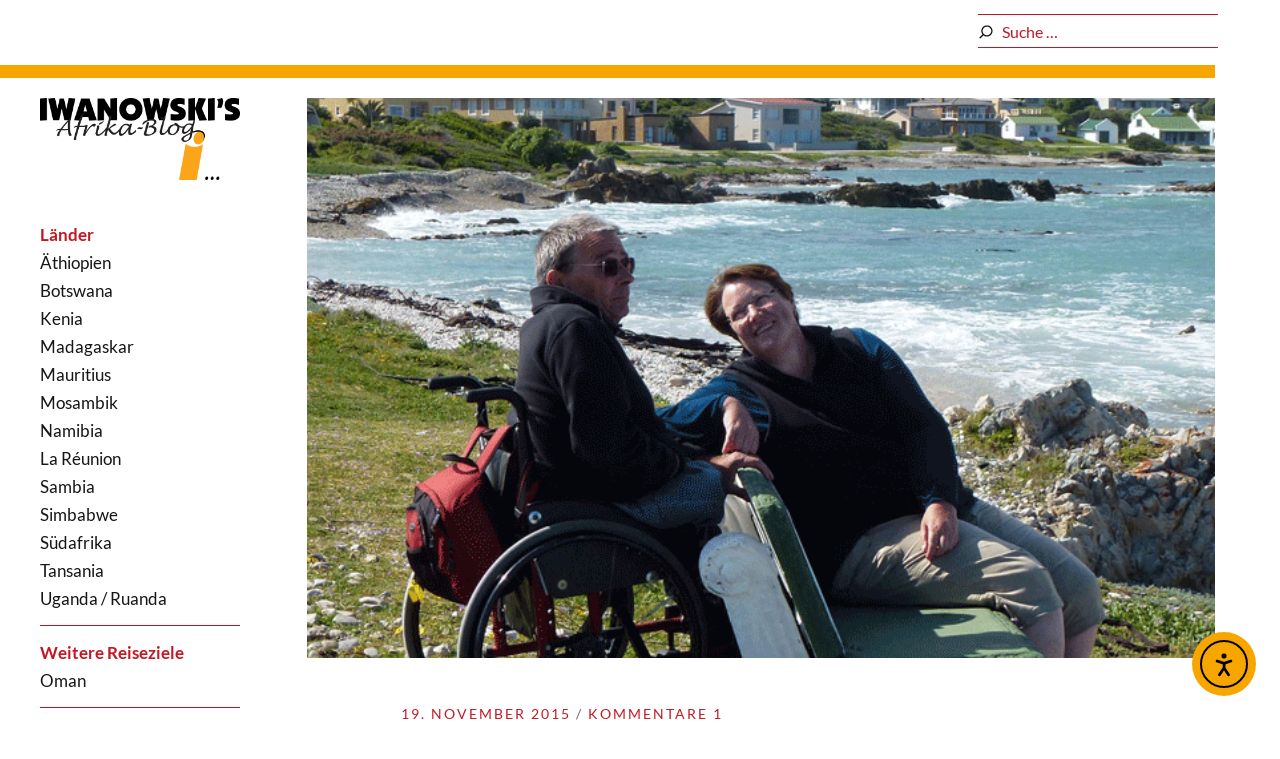

--- FILE ---
content_type: text/html; charset=UTF-8
request_url: https://www.afrika.de/blog/suedafrika-als-reiseziel-fuer-rollstuhlfahrer/
body_size: 20595
content:
<!DOCTYPE html>
<html id="doc" lang="de">
<head>
	<meta charset="UTF-8" />

<!-- Diese Seite wurde optimiert mit wpSEO (https://www.wpseo.org). -->
<title>Südafrika mit dem Rollstuhl | Südafrika behindertengerecht › Iwanowskis Afrika-Blog</title>
<meta name="description" content="Südafrika mit dem Rollstuhl - Reisebloggerin Ulrike von zypresseunterwegs darüber, was man bei einer Selbstfahrer-Rundreise beachten muss." />
<meta name="robots" content="index, follow" />
<link rel="canonical" href="https://www.afrika.de/blog/suedafrika-als-reiseziel-fuer-rollstuhlfahrer/" />

	<meta name="viewport" content="width=device-width,initial-scale=1">
	<link rel="profile" href="http://gmpg.org/xfn/11" />
	<link rel="pingback" href="https://www.afrika.de/blog/xmlrpc.php">
		<!--[if lt IE 9]>
	<script src="https://www.afrika.de/blog/wp-content/themes/moka/js/html5.js"></script>
	<![endif]-->

<link rel='dns-prefetch' href='//www.afrika.de' />
<link rel='dns-prefetch' href='//ssl.p.jwpcdn.com' />
<link rel='dns-prefetch' href='//cdn.elementor.com' />

<link rel="alternate" type="application/rss+xml" title="Iwanowskis Afrika-Blog &raquo; Feed" href="https://www.afrika.de/blog/feed/" />
<link rel="alternate" type="application/rss+xml" title="Iwanowskis Afrika-Blog &raquo; Kommentar-Feed" href="https://www.afrika.de/blog/comments/feed/" />
<link rel="alternate" type="application/rss+xml" title="Iwanowskis Afrika-Blog &raquo; Südafrika als Reiseziel für Rollstuhlfahrer-Kommentar-Feed" href="https://www.afrika.de/blog/suedafrika-als-reiseziel-fuer-rollstuhlfahrer/feed/" />
<link rel="alternate" title="oEmbed (JSON)" type="application/json+oembed" href="https://www.afrika.de/blog/wp-json/oembed/1.0/embed?url=https%3A%2F%2Fwww.afrika.de%2Fblog%2Fsuedafrika-als-reiseziel-fuer-rollstuhlfahrer%2F" />
<link rel="alternate" title="oEmbed (XML)" type="text/xml+oembed" href="https://www.afrika.de/blog/wp-json/oembed/1.0/embed?url=https%3A%2F%2Fwww.afrika.de%2Fblog%2Fsuedafrika-als-reiseziel-fuer-rollstuhlfahrer%2F&#038;format=xml" />
<style id='wp-img-auto-sizes-contain-inline-css' type='text/css'>
img:is([sizes=auto i],[sizes^="auto," i]){contain-intrinsic-size:3000px 1500px}
/*# sourceURL=wp-img-auto-sizes-contain-inline-css */
</style>
<link rel='stylesheet' id='pt-cv-public-style-css' href='https://www.afrika.de/blog/wp-content/plugins/content-views-query-and-display-post-page/public/assets/css/cv.css?ver=4.2.1' type='text/css' media='all' />
<link rel='stylesheet' id='pt-cv-public-pro-style-css' href='https://www.afrika.de/blog/wp-content/plugins/pt-content-views-pro/public/assets/css/cvpro.min.css?ver=5.9.3.1' type='text/css' media='all' />
<style id='wp-block-library-inline-css' type='text/css'>
:root{--wp-block-synced-color:#7a00df;--wp-block-synced-color--rgb:122,0,223;--wp-bound-block-color:var(--wp-block-synced-color);--wp-editor-canvas-background:#ddd;--wp-admin-theme-color:#007cba;--wp-admin-theme-color--rgb:0,124,186;--wp-admin-theme-color-darker-10:#006ba1;--wp-admin-theme-color-darker-10--rgb:0,107,160.5;--wp-admin-theme-color-darker-20:#005a87;--wp-admin-theme-color-darker-20--rgb:0,90,135;--wp-admin-border-width-focus:2px}@media (min-resolution:192dpi){:root{--wp-admin-border-width-focus:1.5px}}.wp-element-button{cursor:pointer}:root .has-very-light-gray-background-color{background-color:#eee}:root .has-very-dark-gray-background-color{background-color:#313131}:root .has-very-light-gray-color{color:#eee}:root .has-very-dark-gray-color{color:#313131}:root .has-vivid-green-cyan-to-vivid-cyan-blue-gradient-background{background:linear-gradient(135deg,#00d084,#0693e3)}:root .has-purple-crush-gradient-background{background:linear-gradient(135deg,#34e2e4,#4721fb 50%,#ab1dfe)}:root .has-hazy-dawn-gradient-background{background:linear-gradient(135deg,#faaca8,#dad0ec)}:root .has-subdued-olive-gradient-background{background:linear-gradient(135deg,#fafae1,#67a671)}:root .has-atomic-cream-gradient-background{background:linear-gradient(135deg,#fdd79a,#004a59)}:root .has-nightshade-gradient-background{background:linear-gradient(135deg,#330968,#31cdcf)}:root .has-midnight-gradient-background{background:linear-gradient(135deg,#020381,#2874fc)}:root{--wp--preset--font-size--normal:16px;--wp--preset--font-size--huge:42px}.has-regular-font-size{font-size:1em}.has-larger-font-size{font-size:2.625em}.has-normal-font-size{font-size:var(--wp--preset--font-size--normal)}.has-huge-font-size{font-size:var(--wp--preset--font-size--huge)}.has-text-align-center{text-align:center}.has-text-align-left{text-align:left}.has-text-align-right{text-align:right}.has-fit-text{white-space:nowrap!important}#end-resizable-editor-section{display:none}.aligncenter{clear:both}.items-justified-left{justify-content:flex-start}.items-justified-center{justify-content:center}.items-justified-right{justify-content:flex-end}.items-justified-space-between{justify-content:space-between}.screen-reader-text{border:0;clip-path:inset(50%);height:1px;margin:-1px;overflow:hidden;padding:0;position:absolute;width:1px;word-wrap:normal!important}.screen-reader-text:focus{background-color:#ddd;clip-path:none;color:#444;display:block;font-size:1em;height:auto;left:5px;line-height:normal;padding:15px 23px 14px;text-decoration:none;top:5px;width:auto;z-index:100000}html :where(.has-border-color){border-style:solid}html :where([style*=border-top-color]){border-top-style:solid}html :where([style*=border-right-color]){border-right-style:solid}html :where([style*=border-bottom-color]){border-bottom-style:solid}html :where([style*=border-left-color]){border-left-style:solid}html :where([style*=border-width]){border-style:solid}html :where([style*=border-top-width]){border-top-style:solid}html :where([style*=border-right-width]){border-right-style:solid}html :where([style*=border-bottom-width]){border-bottom-style:solid}html :where([style*=border-left-width]){border-left-style:solid}html :where(img[class*=wp-image-]){height:auto;max-width:100%}:where(figure){margin:0 0 1em}html :where(.is-position-sticky){--wp-admin--admin-bar--position-offset:var(--wp-admin--admin-bar--height,0px)}@media screen and (max-width:600px){html :where(.is-position-sticky){--wp-admin--admin-bar--position-offset:0px}}

/*# sourceURL=wp-block-library-inline-css */
</style><style id='global-styles-inline-css' type='text/css'>
:root{--wp--preset--aspect-ratio--square: 1;--wp--preset--aspect-ratio--4-3: 4/3;--wp--preset--aspect-ratio--3-4: 3/4;--wp--preset--aspect-ratio--3-2: 3/2;--wp--preset--aspect-ratio--2-3: 2/3;--wp--preset--aspect-ratio--16-9: 16/9;--wp--preset--aspect-ratio--9-16: 9/16;--wp--preset--color--black: #000000;--wp--preset--color--cyan-bluish-gray: #abb8c3;--wp--preset--color--white: #ffffff;--wp--preset--color--pale-pink: #f78da7;--wp--preset--color--vivid-red: #cf2e2e;--wp--preset--color--luminous-vivid-orange: #ff6900;--wp--preset--color--luminous-vivid-amber: #fcb900;--wp--preset--color--light-green-cyan: #7bdcb5;--wp--preset--color--vivid-green-cyan: #00d084;--wp--preset--color--pale-cyan-blue: #8ed1fc;--wp--preset--color--vivid-cyan-blue: #0693e3;--wp--preset--color--vivid-purple: #9b51e0;--wp--preset--gradient--vivid-cyan-blue-to-vivid-purple: linear-gradient(135deg,rgb(6,147,227) 0%,rgb(155,81,224) 100%);--wp--preset--gradient--light-green-cyan-to-vivid-green-cyan: linear-gradient(135deg,rgb(122,220,180) 0%,rgb(0,208,130) 100%);--wp--preset--gradient--luminous-vivid-amber-to-luminous-vivid-orange: linear-gradient(135deg,rgb(252,185,0) 0%,rgb(255,105,0) 100%);--wp--preset--gradient--luminous-vivid-orange-to-vivid-red: linear-gradient(135deg,rgb(255,105,0) 0%,rgb(207,46,46) 100%);--wp--preset--gradient--very-light-gray-to-cyan-bluish-gray: linear-gradient(135deg,rgb(238,238,238) 0%,rgb(169,184,195) 100%);--wp--preset--gradient--cool-to-warm-spectrum: linear-gradient(135deg,rgb(74,234,220) 0%,rgb(151,120,209) 20%,rgb(207,42,186) 40%,rgb(238,44,130) 60%,rgb(251,105,98) 80%,rgb(254,248,76) 100%);--wp--preset--gradient--blush-light-purple: linear-gradient(135deg,rgb(255,206,236) 0%,rgb(152,150,240) 100%);--wp--preset--gradient--blush-bordeaux: linear-gradient(135deg,rgb(254,205,165) 0%,rgb(254,45,45) 50%,rgb(107,0,62) 100%);--wp--preset--gradient--luminous-dusk: linear-gradient(135deg,rgb(255,203,112) 0%,rgb(199,81,192) 50%,rgb(65,88,208) 100%);--wp--preset--gradient--pale-ocean: linear-gradient(135deg,rgb(255,245,203) 0%,rgb(182,227,212) 50%,rgb(51,167,181) 100%);--wp--preset--gradient--electric-grass: linear-gradient(135deg,rgb(202,248,128) 0%,rgb(113,206,126) 100%);--wp--preset--gradient--midnight: linear-gradient(135deg,rgb(2,3,129) 0%,rgb(40,116,252) 100%);--wp--preset--font-size--small: 13px;--wp--preset--font-size--medium: 20px;--wp--preset--font-size--large: 36px;--wp--preset--font-size--x-large: 42px;--wp--preset--spacing--20: 0.44rem;--wp--preset--spacing--30: 0.67rem;--wp--preset--spacing--40: 1rem;--wp--preset--spacing--50: 1.5rem;--wp--preset--spacing--60: 2.25rem;--wp--preset--spacing--70: 3.38rem;--wp--preset--spacing--80: 5.06rem;--wp--preset--shadow--natural: 6px 6px 9px rgba(0, 0, 0, 0.2);--wp--preset--shadow--deep: 12px 12px 50px rgba(0, 0, 0, 0.4);--wp--preset--shadow--sharp: 6px 6px 0px rgba(0, 0, 0, 0.2);--wp--preset--shadow--outlined: 6px 6px 0px -3px rgb(255, 255, 255), 6px 6px rgb(0, 0, 0);--wp--preset--shadow--crisp: 6px 6px 0px rgb(0, 0, 0);}:where(.is-layout-flex){gap: 0.5em;}:where(.is-layout-grid){gap: 0.5em;}body .is-layout-flex{display: flex;}.is-layout-flex{flex-wrap: wrap;align-items: center;}.is-layout-flex > :is(*, div){margin: 0;}body .is-layout-grid{display: grid;}.is-layout-grid > :is(*, div){margin: 0;}:where(.wp-block-columns.is-layout-flex){gap: 2em;}:where(.wp-block-columns.is-layout-grid){gap: 2em;}:where(.wp-block-post-template.is-layout-flex){gap: 1.25em;}:where(.wp-block-post-template.is-layout-grid){gap: 1.25em;}.has-black-color{color: var(--wp--preset--color--black) !important;}.has-cyan-bluish-gray-color{color: var(--wp--preset--color--cyan-bluish-gray) !important;}.has-white-color{color: var(--wp--preset--color--white) !important;}.has-pale-pink-color{color: var(--wp--preset--color--pale-pink) !important;}.has-vivid-red-color{color: var(--wp--preset--color--vivid-red) !important;}.has-luminous-vivid-orange-color{color: var(--wp--preset--color--luminous-vivid-orange) !important;}.has-luminous-vivid-amber-color{color: var(--wp--preset--color--luminous-vivid-amber) !important;}.has-light-green-cyan-color{color: var(--wp--preset--color--light-green-cyan) !important;}.has-vivid-green-cyan-color{color: var(--wp--preset--color--vivid-green-cyan) !important;}.has-pale-cyan-blue-color{color: var(--wp--preset--color--pale-cyan-blue) !important;}.has-vivid-cyan-blue-color{color: var(--wp--preset--color--vivid-cyan-blue) !important;}.has-vivid-purple-color{color: var(--wp--preset--color--vivid-purple) !important;}.has-black-background-color{background-color: var(--wp--preset--color--black) !important;}.has-cyan-bluish-gray-background-color{background-color: var(--wp--preset--color--cyan-bluish-gray) !important;}.has-white-background-color{background-color: var(--wp--preset--color--white) !important;}.has-pale-pink-background-color{background-color: var(--wp--preset--color--pale-pink) !important;}.has-vivid-red-background-color{background-color: var(--wp--preset--color--vivid-red) !important;}.has-luminous-vivid-orange-background-color{background-color: var(--wp--preset--color--luminous-vivid-orange) !important;}.has-luminous-vivid-amber-background-color{background-color: var(--wp--preset--color--luminous-vivid-amber) !important;}.has-light-green-cyan-background-color{background-color: var(--wp--preset--color--light-green-cyan) !important;}.has-vivid-green-cyan-background-color{background-color: var(--wp--preset--color--vivid-green-cyan) !important;}.has-pale-cyan-blue-background-color{background-color: var(--wp--preset--color--pale-cyan-blue) !important;}.has-vivid-cyan-blue-background-color{background-color: var(--wp--preset--color--vivid-cyan-blue) !important;}.has-vivid-purple-background-color{background-color: var(--wp--preset--color--vivid-purple) !important;}.has-black-border-color{border-color: var(--wp--preset--color--black) !important;}.has-cyan-bluish-gray-border-color{border-color: var(--wp--preset--color--cyan-bluish-gray) !important;}.has-white-border-color{border-color: var(--wp--preset--color--white) !important;}.has-pale-pink-border-color{border-color: var(--wp--preset--color--pale-pink) !important;}.has-vivid-red-border-color{border-color: var(--wp--preset--color--vivid-red) !important;}.has-luminous-vivid-orange-border-color{border-color: var(--wp--preset--color--luminous-vivid-orange) !important;}.has-luminous-vivid-amber-border-color{border-color: var(--wp--preset--color--luminous-vivid-amber) !important;}.has-light-green-cyan-border-color{border-color: var(--wp--preset--color--light-green-cyan) !important;}.has-vivid-green-cyan-border-color{border-color: var(--wp--preset--color--vivid-green-cyan) !important;}.has-pale-cyan-blue-border-color{border-color: var(--wp--preset--color--pale-cyan-blue) !important;}.has-vivid-cyan-blue-border-color{border-color: var(--wp--preset--color--vivid-cyan-blue) !important;}.has-vivid-purple-border-color{border-color: var(--wp--preset--color--vivid-purple) !important;}.has-vivid-cyan-blue-to-vivid-purple-gradient-background{background: var(--wp--preset--gradient--vivid-cyan-blue-to-vivid-purple) !important;}.has-light-green-cyan-to-vivid-green-cyan-gradient-background{background: var(--wp--preset--gradient--light-green-cyan-to-vivid-green-cyan) !important;}.has-luminous-vivid-amber-to-luminous-vivid-orange-gradient-background{background: var(--wp--preset--gradient--luminous-vivid-amber-to-luminous-vivid-orange) !important;}.has-luminous-vivid-orange-to-vivid-red-gradient-background{background: var(--wp--preset--gradient--luminous-vivid-orange-to-vivid-red) !important;}.has-very-light-gray-to-cyan-bluish-gray-gradient-background{background: var(--wp--preset--gradient--very-light-gray-to-cyan-bluish-gray) !important;}.has-cool-to-warm-spectrum-gradient-background{background: var(--wp--preset--gradient--cool-to-warm-spectrum) !important;}.has-blush-light-purple-gradient-background{background: var(--wp--preset--gradient--blush-light-purple) !important;}.has-blush-bordeaux-gradient-background{background: var(--wp--preset--gradient--blush-bordeaux) !important;}.has-luminous-dusk-gradient-background{background: var(--wp--preset--gradient--luminous-dusk) !important;}.has-pale-ocean-gradient-background{background: var(--wp--preset--gradient--pale-ocean) !important;}.has-electric-grass-gradient-background{background: var(--wp--preset--gradient--electric-grass) !important;}.has-midnight-gradient-background{background: var(--wp--preset--gradient--midnight) !important;}.has-small-font-size{font-size: var(--wp--preset--font-size--small) !important;}.has-medium-font-size{font-size: var(--wp--preset--font-size--medium) !important;}.has-large-font-size{font-size: var(--wp--preset--font-size--large) !important;}.has-x-large-font-size{font-size: var(--wp--preset--font-size--x-large) !important;}
/*# sourceURL=global-styles-inline-css */
</style>

<style id='classic-theme-styles-inline-css' type='text/css'>
/*! This file is auto-generated */
.wp-block-button__link{color:#fff;background-color:#32373c;border-radius:9999px;box-shadow:none;text-decoration:none;padding:calc(.667em + 2px) calc(1.333em + 2px);font-size:1.125em}.wp-block-file__button{background:#32373c;color:#fff;text-decoration:none}
/*# sourceURL=/wp-includes/css/classic-themes.min.css */
</style>
<link rel='stylesheet' id='toc-screen-css' href='https://www.afrika.de/blog/wp-content/plugins/table-of-contents-plus/screen.min.css?ver=2411.1' type='text/css' media='all' />
<link rel='stylesheet' id='ea11y-widget-fonts-css' href='https://www.afrika.de/blog/wp-content/plugins/pojo-accessibility/assets/build/fonts.css?ver=3.9.1' type='text/css' media='all' />
<link rel='stylesheet' id='ea11y-skip-link-css' href='https://www.afrika.de/blog/wp-content/plugins/pojo-accessibility/assets/build/skip-link.css?ver=3.9.1' type='text/css' media='all' />
<link rel='stylesheet' id='parent-style-css' href='https://www.afrika.de/blog/wp-content/themes/moka/style.css?ver=6.9' type='text/css' media='all' />
<link rel='stylesheet' id='child-style-css' href='https://www.afrika.de/blog/wp-content/themes/moka-child/style.css?ver=5' type='text/css' media='all' />
<link rel='stylesheet' id='moka-flex-slider-style-css' href='https://www.afrika.de/blog/wp-content/themes/moka/js/flex-slider/flexslider.css?ver=6.9' type='text/css' media='all' />
<link rel='stylesheet' id='moka-lato-css' href='//www.afrika.de/blog/wp-content/uploads/omgf/moka-lato/moka-lato.css?ver=1663311353' type='text/css' media='all' />
<link rel='stylesheet' id='moka-style-css' href='https://www.afrika.de/blog/wp-content/themes/moka-child/style.css?ver=3' type='text/css' media='all' />
<link rel='stylesheet' id='slb_core-css' href='https://www.afrika.de/blog/wp-content/plugins/simple-lightbox/client/css/app.css?ver=2.9.4' type='text/css' media='all' />
<link rel='stylesheet' id='borlabs-cookie-custom-css' href='https://www.afrika.de/blog/wp-content/cache/borlabs-cookie/1/borlabs-cookie-1-de.css?ver=3.3.23-62' type='text/css' media='all' />
<link rel='stylesheet' id='wpgdprc-front-css-css' href='https://www.afrika.de/blog/wp-content/plugins/wp-gdpr-compliance/Assets/css/front.css?ver=1676455323' type='text/css' media='all' />
<style id='wpgdprc-front-css-inline-css' type='text/css'>
:root{--wp-gdpr--bar--background-color: #000000;--wp-gdpr--bar--color: #ffffff;--wp-gdpr--button--background-color: #000000;--wp-gdpr--button--background-color--darken: #000000;--wp-gdpr--button--color: #ffffff;}
/*# sourceURL=wpgdprc-front-css-inline-css */
</style>
<script type="text/javascript" src="https://www.afrika.de/blog/wp-includes/js/jquery/jquery.min.js?ver=3.7.1" id="jquery-core-js"></script>
<script type="text/javascript" src="https://www.afrika.de/blog/wp-includes/js/jquery/jquery-migrate.min.js?ver=3.4.1" id="jquery-migrate-js"></script>
<script type="text/javascript" src="https://ssl.p.jwpcdn.com/6/12/jwplayer.js?ver=6.9" id="jwplayer-js"></script>
<script type="text/javascript" src="https://www.afrika.de/blog/wp-content/themes/moka/js/jquery.fitvids.js?ver=1.1" id="moka-fitvids-js"></script>
<script type="text/javascript" src="https://www.afrika.de/blog/wp-content/themes/moka/js/flex-slider/jquery.flexslider-min.js?ver=6.9" id="moka-flex-slider-js"></script>
<script type="text/javascript" src="https://www.afrika.de/blog/wp-content/themes/moka/js/functions.js?ver=2013-10-15" id="moka-script-js"></script>
<script data-no-optimize="1" data-no-minify="1" data-cfasync="false" type="text/javascript" src="https://www.afrika.de/blog/wp-content/cache/borlabs-cookie/1/borlabs-cookie-config-de.json.js?ver=3.3.23-69" id="borlabs-cookie-config-js"></script>
<script data-no-optimize="1" data-no-minify="1" data-cfasync="false" type="text/javascript" src="https://www.afrika.de/blog/wp-content/plugins/borlabs-cookie/assets/javascript/borlabs-cookie-prioritize.min.js?ver=3.3.23" id="borlabs-cookie-prioritize-js"></script>
<script type="text/javascript" id="wpgdprc-front-js-js-extra">
/* <![CDATA[ */
var wpgdprcFront = {"ajaxUrl":"https://www.afrika.de/blog/wp-admin/admin-ajax.php","ajaxNonce":"95b39d8004","ajaxArg":"security","pluginPrefix":"wpgdprc","blogId":"1","isMultiSite":"","locale":"de_DE","showSignUpModal":"","showFormModal":"","cookieName":"wpgdprc-consent","consentVersion":"","path":"/","prefix":"wpgdprc"};
//# sourceURL=wpgdprc-front-js-js-extra
/* ]]> */
</script>
<script type="text/javascript" src="https://www.afrika.de/blog/wp-content/plugins/wp-gdpr-compliance/Assets/js/front.min.js?ver=1676455323" id="wpgdprc-front-js-js"></script>
<link rel="https://api.w.org/" href="https://www.afrika.de/blog/wp-json/" /><link rel="alternate" title="JSON" type="application/json" href="https://www.afrika.de/blog/wp-json/wp/v2/posts/20446" /><link rel="EditURI" type="application/rsd+xml" title="RSD" href="https://www.afrika.de/blog/xmlrpc.php?rsd" />
<meta name="generator" content="WordPress 6.9" />
<link rel='shortlink' href='https://www.afrika.de/blog/?p=20446' />
<script type="text/javascript">jwplayer.defaults = { "ph": 2 };</script>
            <script type="text/javascript">
            if (typeof(jwp6AddLoadEvent) == 'undefined') {
                function jwp6AddLoadEvent(func) {
                    var oldonload = window.onload;
                    if (typeof window.onload != 'function') {
                        window.onload = func;
                    } else {
                        window.onload = function() {
                            if (oldonload) {
                                oldonload();
                            }
                            func();
                        }
                    }
                }
            }
            </script>

            				 <style type="text/css">
			 #site-title h1 a {color:#; background: #000000;}
						 a {color: #faa51a;}
						 a:hover,
			 .entry-footer a:hover,
			 #site-nav ul li a:hover,
			.widget_nav_menu ul li a:hover,
			 #search-btn:hover,
			 .nav-next a:hover,
			 .nav-previous a:hover,
			 .previous-image a:hover,
			 .next-image a:hover {color: #cc8614;}
			 #front-sidebar .widget_moka_quote p.quote-text,
			 #front-sidebar .widget_moka_about h3.about-title  {color: #000000;}
				 </style>
		<style type="text/css">
/* Custom Logo Image CSS */
#site-title h1 a {
	display: block;
	margin: 0;
	padding: 0;
	width: 200px;
	height:90px;
	background: url(https://www.afrika.de/blog/wp-content/uploads/2017/07/afrika-blog-logo.png) 0 0 no-repeat;
	background-size: 100%;
	text-indent: -99999px;
}
</style>
<script data-borlabs-cookie-script-blocker-ignore>
if ('0' === '1' && ('0' === '1' || '1' === '1')) {
    window['gtag_enable_tcf_support'] = true;
}
window.dataLayer = window.dataLayer || [];
if (typeof gtag !== 'function') {
    function gtag() {
        dataLayer.push(arguments);
    }
}
gtag('set', 'developer_id.dYjRjMm', true);
if ('0' === '1' || '1' === '1') {
    if (window.BorlabsCookieGoogleConsentModeDefaultSet !== true) {
        let getCookieValue = function (name) {
            return document.cookie.match('(^|;)\\s*' + name + '\\s*=\\s*([^;]+)')?.pop() || '';
        };
        let cookieValue = getCookieValue('borlabs-cookie-gcs');
        let consentsFromCookie = {};
        if (cookieValue !== '') {
            consentsFromCookie = JSON.parse(decodeURIComponent(cookieValue));
        }
        let defaultValues = {
            'ad_storage': 'denied',
            'ad_user_data': 'denied',
            'ad_personalization': 'denied',
            'analytics_storage': 'denied',
            'functionality_storage': 'denied',
            'personalization_storage': 'denied',
            'security_storage': 'denied',
            'wait_for_update': 500,
        };
        gtag('consent', 'default', { ...defaultValues, ...consentsFromCookie });
    }
    window.BorlabsCookieGoogleConsentModeDefaultSet = true;
    let borlabsCookieConsentChangeHandler = function () {
        window.dataLayer = window.dataLayer || [];
        if (typeof gtag !== 'function') { function gtag(){dataLayer.push(arguments);} }

        let getCookieValue = function (name) {
            return document.cookie.match('(^|;)\\s*' + name + '\\s*=\\s*([^;]+)')?.pop() || '';
        };
        let cookieValue = getCookieValue('borlabs-cookie-gcs');
        let consentsFromCookie = {};
        if (cookieValue !== '') {
            consentsFromCookie = JSON.parse(decodeURIComponent(cookieValue));
        }

        consentsFromCookie.analytics_storage = BorlabsCookie.Consents.hasConsent('google-analytics') ? 'granted' : 'denied';

        BorlabsCookie.CookieLibrary.setCookie(
            'borlabs-cookie-gcs',
            JSON.stringify(consentsFromCookie),
            BorlabsCookie.Settings.automaticCookieDomainAndPath.value ? '' : BorlabsCookie.Settings.cookieDomain.value,
            BorlabsCookie.Settings.cookiePath.value,
            BorlabsCookie.Cookie.getPluginCookie().expires,
            BorlabsCookie.Settings.cookieSecure.value,
            BorlabsCookie.Settings.cookieSameSite.value
        );
    }
    document.addEventListener('borlabs-cookie-consent-saved', borlabsCookieConsentChangeHandler);
    document.addEventListener('borlabs-cookie-handle-unblock', borlabsCookieConsentChangeHandler);
}
if ('0' === '1') {
    gtag("js", new Date());
    gtag("config", "UA-1140375-1", {"anonymize_ip": true});

    (function (w, d, s, i) {
        var f = d.getElementsByTagName(s)[0],
            j = d.createElement(s);
        j.async = true;
        j.src =
            "https://www.googletagmanager.com/gtag/js?id=" + i;
        f.parentNode.insertBefore(j, f);
    })(window, document, "script", "UA-1140375-1");
}
</script><script>
if('%%consentMode%%' === '1') {
    window.dataLayer = window.dataLayer || [];
    function gtag(){dataLayer.push(arguments);}
    gtag('consent', 'default', {
       'ad_storage': 'denied',
       'analytics_storage': 'denied'
    });
    gtag("js", new Date());

    gtag("config", "%%trackingId%%", { "anonymize_ip": true });

    (function (w, d, s, i) {
    var f = d.getElementsByTagName(s)[0],
        j = d.createElement(s);
    j.async = true;
    j.src =
        "https://www.googletagmanager.com/gtag/js?id=" + i;
    f.parentNode.insertBefore(j, f);
    })(window, document, "script", "%%trackingId%%");
}
</script><link rel="icon" href="https://www.afrika.de/blog/wp-content/uploads/2017/07/cropped-Icons_Afrika-Blog_vor-Domain-32x32.jpg" sizes="32x32" />
<link rel="icon" href="https://www.afrika.de/blog/wp-content/uploads/2017/07/cropped-Icons_Afrika-Blog_vor-Domain-192x192.jpg" sizes="192x192" />
<link rel="apple-touch-icon" href="https://www.afrika.de/blog/wp-content/uploads/2017/07/cropped-Icons_Afrika-Blog_vor-Domain-180x180.jpg" />
<meta name="msapplication-TileImage" content="https://www.afrika.de/blog/wp-content/uploads/2017/07/cropped-Icons_Afrika-Blog_vor-Domain-270x270.jpg" />
</head>

<body class="wp-singular post-template-default single single-post postid-20446 single-format-standard wp-theme-moka wp-child-theme-moka-child ally-default">

<div id="container">

    <form role="search" method="get" id="searchform" class="searchform" action="https://www.afrika.de/blog/" role="search">
        <input type="text" class="field" name="s" id="s" value="" placeholder="Suche &hellip;" />
        <input type="submit" class="submit" name="submit" id="searchsubmit" title="Suche" value="" />
    </form>

	<div class="search-overlay">
		<div class="search-wrap">
			
<form role="search" method="get" id="searchform" class="searchform" action="https://www.afrika.de/blog/" role="search">
	<input type="text" class="field mainsearch" name="s" id="s" autofocus="autofocus" placeholder="Suche &hellip;" />
	<input type="submit" class="submit" name="submit" id="searchsubmit" value="Suche" />
</form>			<div class="search-close">Suche schliessen</div>
			<p class="search-info">Tippe deine Suchbegriffe ein und drücke Enter, um Suchergebnisse anzuzeigen.</p>
		</div><!-- end .search-wrap -->
	</div><!-- end .search-overlay -->


<div id="sidebar-wrap">
	<div id="sidebar">
	<header id="masthead" class="clearfix" role="banner">
		<div id="site-title">
			<div>
				<a style="display: block; height: 90px; background: url(https://www.afrika.de/blog/wp-content/uploads/2017/07/afrika-blog-logo.png) 0 0 no-repeat; background-size: auto auto; background-size: 100%; text-indent: -99999px;"
					href="https://www.afrika.de/blog/" title="Iwanowskis Afrika-Blog">Iwanowskis Afrika-Blog</a>
			</div>
		</div><!-- end #site-title -->
	</header><!-- end #masthead -->

	<a href="#nav-mobile" id="mobile-menu-btn"><span>Menü</span></a>
	<nav id="site-nav" class="clearfix">
		<ul id="menu-mainmenu" class="menu"><li id="menu-item-23533" class="af-highlight menu-item menu-item-type-custom menu-item-object-custom menu-item-23533"><a>Länder</a></li>
<li id="menu-item-27371" class="menu-item menu-item-type-post_type menu-item-object-page menu-item-27371"><a href="https://www.afrika.de/blog/aethiopien-reisetipps/">Äthiopien</a></li>
<li id="menu-item-27360" class="menu-item menu-item-type-post_type menu-item-object-page menu-item-27360"><a href="https://www.afrika.de/blog/botswana-reisetipps/">Botswana</a></li>
<li id="menu-item-27370" class="menu-item menu-item-type-post_type menu-item-object-page menu-item-27370"><a href="https://www.afrika.de/blog/kenia-reisetipps/">Kenia</a></li>
<li id="menu-item-27369" class="menu-item menu-item-type-post_type menu-item-object-page menu-item-27369"><a href="https://www.afrika.de/blog/madagaskar-reisetipps/">Madagaskar</a></li>
<li id="menu-item-27367" class="menu-item menu-item-type-post_type menu-item-object-page menu-item-27367"><a href="https://www.afrika.de/blog/mauritius-reisetipps/">Mauritius</a></li>
<li id="menu-item-27366" class="menu-item menu-item-type-post_type menu-item-object-page menu-item-27366"><a href="https://www.afrika.de/blog/mosambik-reisetipps/">Mosambik</a></li>
<li id="menu-item-27373" class="menu-item menu-item-type-post_type menu-item-object-page menu-item-27373"><a href="https://www.afrika.de/blog/namibia-reisetipps/">Namibia</a></li>
<li id="menu-item-27365" class="menu-item menu-item-type-post_type menu-item-object-page menu-item-27365"><a href="https://www.afrika.de/blog/la-reunion-reisetipps/">La Réunion</a></li>
<li id="menu-item-27362" class="menu-item menu-item-type-post_type menu-item-object-page menu-item-27362"><a href="https://www.afrika.de/blog/sambia-reisetipps/">Sambia</a></li>
<li id="menu-item-27361" class="menu-item menu-item-type-post_type menu-item-object-page menu-item-27361"><a href="https://www.afrika.de/blog/simbabwe-reisetipps/">Simbabwe</a></li>
<li id="menu-item-27372" class="menu-item menu-item-type-post_type menu-item-object-page menu-item-27372"><a href="https://www.afrika.de/blog/suedafrika-reisetipps/">Südafrika</a></li>
<li id="menu-item-27364" class="menu-item menu-item-type-post_type menu-item-object-page menu-item-27364"><a href="https://www.afrika.de/blog/tansania-reisetipps/">Tansania</a></li>
<li id="menu-item-27363" class="af-bordered-bottom menu-item menu-item-type-post_type menu-item-object-page menu-item-27363"><a href="https://www.afrika.de/blog/reisetipps-fuer-uganda-und-ruanda/">Uganda / Ruanda</a></li>
<li id="menu-item-30206" class="af-highlight menu-item menu-item-type-custom menu-item-object-custom menu-item-30206"><a href="#">Weitere Reiseziele</a></li>
<li id="menu-item-30207" class="af-bordered-bottom menu-item menu-item-type-post_type menu-item-object-page menu-item-30207"><a href="https://www.afrika.de/blog/oman-reisetipps/">Oman</a></li>
<li id="menu-item-26837" class="af-highlight menu-item menu-item-type-custom menu-item-object-custom menu-item-26837"><a>Themen</a></li>
<li id="menu-item-31245" class="menu-item menu-item-type-post_type menu-item-object-page menu-item-31245"><a href="https://www.afrika.de/blog/aktivurlaub/">Aktiv</a></li>
<li id="menu-item-30253" class="menu-item menu-item-type-post_type menu-item-object-page menu-item-30253"><a href="https://www.afrika.de/blog/flora-fauna/">Flora &#038; Fauna</a></li>
<li id="menu-item-29241" class="menu-item menu-item-type-post_type menu-item-object-page menu-item-29241"><a href="https://www.afrika.de/blog/hilfsprojekte-afrika/">Hilfsprojekte</a></li>
<li id="menu-item-30520" class="menu-item menu-item-type-post_type menu-item-object-page menu-item-30520"><a href="https://www.afrika.de/blog/kulinarisches/">Kulinarisch</a></li>
<li id="menu-item-30516" class="menu-item menu-item-type-post_type menu-item-object-page menu-item-30516"><a href="https://www.afrika.de/blog/afrikanische-kultur/">Kultur</a></li>
<li id="menu-item-29252" class="menu-item menu-item-type-post_type menu-item-object-page menu-item-29252"><a href="https://www.afrika.de/blog/reiseberichte/">Reiseberichte</a></li>
<li id="menu-item-31763" class="menu-item menu-item-type-post_type menu-item-object-page menu-item-31763"><a href="https://www.afrika.de/blog/unterkuenfte/">Unterkünfte</a></li>
<li id="menu-item-23549" class="af-highlight af-bordered-top menu-item menu-item-type-custom menu-item-object-custom menu-item-23549"><a href="https://www.afrika.de/?utm_source=referral&#038;utm_medium=afrika-blog">Afrika-Reisen</a></li>
<li id="menu-item-29233" class="af-highlight af-bordered-top menu-item menu-item-type-post_type menu-item-object-page menu-item-29233"><a href="https://www.afrika.de/blog/newsletter-anmeldung/">Newsletter-Anmeldung</a></li>
<li id="menu-item-23550" class="af-highlight af-bordered-top menu-item menu-item-type-custom menu-item-object-custom menu-item-23550"><a href="https://www.iwanowski.de/?utm_source=referral&#038;utm_medium=afrika-blog">Reiseführer</a></li>
<li id="menu-item-26389" class="af-highlight af-bordered-top menu-item menu-item-type-custom menu-item-object-custom menu-item-26389"><a href="https://www.iwanowski.de/blog/?utm_source=referral&#038;utm_medium=afrika-blog">Reisenews aus aller Welt</a></li>
<li id="menu-item-15408" class="af-highlight af-bordered-top menu-item menu-item-type-post_type menu-item-object-page menu-item-15408"><a href="https://www.afrika.de/blog/kontakt/">Kontakt</a></li>
</ul>	</nav><!-- end #site-nav -->

	</div><!-- end #sidebar -->
</div><!-- end #sidebar-wrap -->

<div id="main-wrap">

		<div id="primary" class="site-content" role="main">

				
			
<article id="post-20446" class="post-20446 post type-post status-publish format-standard has-post-thumbnail hentry category-afrika category-aktiv category-kapstadt category-news category-suedafrika">

		<div class="entry-thumbnail">
		<div class="ib-drugged-thumbnail" style="background-image: url(https://www.afrika.de/blog/wp-content/uploads/2015/11/BankUfer.gif)"></div>
	</div><!-- end .entry-thumbnail -->
	
	<header class="entry-header">
		<div class="entry-details">
			<div class="entry-date">
				<a href="https://www.afrika.de/blog/suedafrika-als-reiseziel-fuer-rollstuhlfahrer/" class="entry-date">19. November 2015</a>
			</div><!-- end .entry-date -->
							<div class="entry-comments">
				<a href="https://www.afrika.de/blog/suedafrika-als-reiseziel-fuer-rollstuhlfahrer/#comments">Kommentare 1</a>				</div><!-- end .entry-comments -->
								</div><!--end .entry-details -->
		<h1 class="entry-title">Südafrika als Reiseziel für Rollstuhlfahrer</a></h1>
	</header><!--end .entry-header -->

	<div class="entry-content clearfix">
		<div id="toc_container" class="no_bullets"><p class="toc_title">Inhalte</p><ul class="toc_list"><li></li><li></li><li></li><li></li><li></li><li></li></ul></div>

<p><em>Für den Iwanowski Reise-Blog hat die Reisebloggerin Ulrike Löhr einen Beitrag über barrierefreies Reisen in Südafrika verfasst. Sie betreibt den Blog „Zypresse unterwegs“, der seinem Schwerpunkt auf barrierefreie Reisen in Europa, Südafrika und der Welt legt (<a href="http://www.zypresseunterwegs.de/" data-wpel-link="external" target="_blank" rel="nofollow noopener noreferrer" class="ext-link">www.zypresseunterwegs.de</a>).</em></p>
<h1><span id="Sehnsuchtsland_Suedafrika">Sehnsuchtsland Südafrika</span></h1>
<p>„Seit Jahren schon ist unser liebstes Reiseziel Südafrika. Es gibt dort auf überschaubarem Raum so viel zu genießen und zu erfahren. Die Besonderheit dabei? Mein Mann benutzt einen Rollstuhl. Und ja, wir reisen gern und immer auf eigene Faust. <strong>Südafrika hat sich dabei als ein viel einfacher zu bereisendes Land erwiesen als wir vor unserem ersten Aufenthalt gedacht haben</strong>. Aber der Reihe nach.<br />
<a href="https://www.iwanowski.de/blog/wp-content/uploads/2015/11/GrillAgulhas.gif" data-wpel-link="external" target="_blank" rel="nofollow noopener noreferrer" class="ext-link" data-slb-active="1" data-slb-asset="544733980" data-slb-group="20446"><img decoding="async" class="alignright wp-image-20451 " src="https://www.afrika.de/blog/wp-content/uploads/2015/11/GrillAgulhas-1024x683.gif" alt="Grill Agulhas, Südafrika mit Rollstuhl, Bild von Ulrike Löhr, Zypresseunterwegs.de" width="500" height="333" srcset="https://www.afrika.de/blog/wp-content/uploads/2015/11/GrillAgulhas-1024x683.gif 1024w, https://www.afrika.de/blog/wp-content/uploads/2015/11/GrillAgulhas-300x200.gif 300w" sizes="(max-width: 500px) 100vw, 500px" /></a>Womöglich zählt Südafrika zu den Orten auf der Welt, wo es besonders fröhlich und gesellig ist. Auf Reisen in Südafrika lernt man immer wieder Menschen kennen. Quer durch alle Bevölkerungsschichten, Hautfarben, Berufe, die Menschen am Kap sind stolz auf den Wandel seit dem Ende der Apartheid; gleichzeitig stellen sie sich den Problemen mit Energie, mit Optimismus und mit Freude und Würde, egal mit wie wenig sie ihr Leben bestreiten.</p>
<h1><span id="Improvisation_und_Hilfsbereitschaft">Improvisation und Hilfsbereitschaft</span></h1>
<p>Südafrika ist ein Land, in dem viel improvisiert wird. Auf Reisen darf man nicht damit rechnen, ständig DIN-Normen gerechte, barrierefreie Orte vorzufinden. Nicht überall sind Bordsteine abgesenkt, nicht jede Toilette hat Haltegriffe. <strong>Man sollte also als Rollstuhlfahrer bei einer Reise ans Kap selbständig mobil, bereit und in der Lage sein, sich auf neue Lösungen für Verrichtungen des Alltags einzustellen.</strong> Das klingt vielleicht wie ein Manko und ist doch gleichzeitig eine große Stärke: wenn es Hindernisse gibt findet sich ganz sicher jemand der hilft, der Lösungen sucht, eine Tür aushängt, eine kleine Holzrampe zimmert.<br />
<a href="https://www.iwanowski.de/blog/wp-content/uploads/2015/11/Safarizelt.gif" data-wpel-link="external" target="_blank" rel="nofollow noopener noreferrer" class="ext-link" data-slb-active="1" data-slb-asset="2065642246" data-slb-group="20446"><img decoding="async" class="alignright wp-image-20453 " src="https://www.afrika.de/blog/wp-content/uploads/2015/11/Safarizelt.gif" alt="Südafrika mit Rollstuhl, Safarizelt, Bild von Ulrike Löhr, Zypresseunterwegs.de" width="500" height="333"/></a>Bei einer Reise nach Südafrika gibt es selbst für Rollstuhlfahrer kaum einen Grund, sich einer Reisegruppe anzuschließen. <strong>Es gibt barrierefreie Unterkünfte von einfachen Selbstversorgerhütten in den Nationalparks oder luxuriöse Lodges, nette B&amp;Bs</strong> mit Familienanschluss oder Farmen in der Karoo bis hin zu Weltklassehotels mit 5+-Sternen. Man ist unabhängig und kann seine Zeit frei einteilen, die Route variieren, bleiben, wo’s gefällt, ist also frei und unabhängig.</p>
<h1><span id="Selbstfahrer-Rundreise_fuer_Rollstuhlfahrer">Selbstfahrer-Rundreise für Rollstuhlfahrer</span></h1>
<p>Auf eigene Faust als Rollstuhlfahrer mit dem Auto durch Südafrika? Auf jeden Fall! <strong>So hat man Ungebundenheit und Freiheit zu tun, was man möchte.</strong> Wir sind bisher bei all unseren Reisen nach Südafrika mit einem Mietauto unterwegs gewesen und haben das nie bereut. Allerdings: Das Land am Kap ist groß. Die Reiseziele liegen oft hunderte Kilometer voneinander entfernt. Das macht aber nichts: das Straßennetz ist gut ausgebaut, die Straßen oft schnurgerade, der Verkehr ist trotz Linksverkehr gut zu bewältigen und längst nicht so dicht wie hier in Deutschland.<br />
<a href="https://www.iwanowski.de/blog/wp-content/uploads/2015/11/AutoKap.gif" data-wpel-link="external" target="_blank" rel="nofollow noopener noreferrer" class="ext-link" data-slb-active="1" data-slb-asset="1649333625" data-slb-group="20446"><img loading="lazy" decoding="async" class="alignright wp-image-20448 " src="https://www.afrika.de/blog/wp-content/uploads/2015/11/AutoKap-1024x683.gif" alt="Mietauto am Kap, Südafrika mit Rollstuhl, Bild von Ulrike Löhr, Zypresseunterwegs.de" width="500" height="333" srcset="https://www.afrika.de/blog/wp-content/uploads/2015/11/AutoKap-1024x683.gif 1024w, https://www.afrika.de/blog/wp-content/uploads/2015/11/AutoKap-300x200.gif 300w" sizes="auto, (max-width: 500px) 100vw, 500px" /></a><strong>Und es ist kein Problem, ein behindertengerecht umgebautes Auto zu mieten</strong>. Alle großen Anbieter haben von den großen internationalen Flughäfen aus Fahrzeuge mit „paraplegic handcontrols“ im Angebot. Wenn man nach einem Nachtflug in Südafrika ankommt, kann man den gebuchten Mietwagen direkt am Flughafen in Empfang nehmen und gleich losfahren.</p>
<p><strong><span style="text-decoration: underline;">ACHTUNG! </span>Über die deutschen Seiten der Mietwagen-Anbieter bekommt man die in Südafrika verfügbaren &#8220;paraplegic handcontrols&#8221; nicht, da lohnt ein Blick auf die Seite mit der Endung &#8220;co.za&#8221;.</strong></p>
<p>Löwen in ihrem Heim beobachten – nicht zuletzt dafür ist Südafrika bekannt. Die Möglichkeiten der Tierbeobachtung sind vielfältig und einzigartig: Pinguine an der Küste, Wale an der Gardenroute, Elefanten im Addo Nationalpark, große Herden Zebras, grazile Antilopen, Flusspferde und vieles mehr. <strong>Beeindruckend, wie nah man bei der Selbstfahrersafari im eigenen Auto an die Tiere herankommt</strong>, wie unbeeindruckt sie den Besuch in ihrer Heimat hinnehmen – und wie sehr sie sich in ihrem natürlichen Umfeld mit all ihrer Schönheit und Anmut von den Zootieren unterscheiden.</p>
<h1><span id="Mit_dem_Rollstuhl_durch_den_Krueger_Nationalpark">Mit dem Rollstuhl durch den Krüger Nationalpark</span></h1>
<p>Eine Selbstfahrer Safari ist gerade für Rollstuhlfahrer eine wunderbare Möglichkeit zu Reisen. <a href="https://www.iwanowski.de/blog/wp-content/uploads/2015/11/FusswegKruger.gif" data-wpel-link="external" target="_blank" rel="nofollow noopener noreferrer" class="ext-link" data-slb-active="1" data-slb-asset="1306763023" data-slb-group="20446"><img loading="lazy" decoding="async" class="alignright wp-image-20450 " src="https://www.afrika.de/blog/wp-content/uploads/2015/11/FusswegKruger.gif" alt="Fussweg im Kruger NP, Südafrika mit Rollstuhl, Bild von Ulrike Löhr, Zypresseunterwegs.de" width="501" height="334"/></a>Innerhalb der Nationalparks kann man sich mit dem gemieteten PKW frei bewegen. Straßen und Pisten sind allgemein in einem recht guten Zustand. Verteilt im Krüger-Nationalpark befinden sich 21 Camps, in denen man übernachten, einkaufen, tanken und etwas essen kann. Viele von ihnen bieten sogenannte <strong>„universally accessible accomodation“ an, also für Rollstuhlfahrer geeignete Unterkünfte</strong>.</p>
<div class="yellow-box"><strong>Barrierefreie Safari-Zelte, Bungalows, Rundhütten oder Ähnliches gibt es in</strong></p>
<ul>
<li>Berg-en-Dal</li>
<li>Crocodile Bridge</li>
<li>Letaba</li>
<li><a href="https://www.afrika.de/suedafrika/lodges-suedafrika/mpumalanga-und-limpopo-province/camp-lower-sabie/" data-wpel-link="exclude">Lower Sabie</a></li>
<li>Mopani</li>
<li><a href="https://www.afrika.de/suedafrika/lodges-suedafrika/mpumalanga-und-limpopo-province/camp-olifants/" data-wpel-link="exclude">Olifants</a></li>
<li>Pretoriuskop</li>
<li><a href="https://www.afrika.de/suedafrika/lodges-suedafrika/mpumalanga-und-limpopo-province/camp-punda-maria/" data-wpel-link="exclude">Punda Maria</a></li>
<li><a href="https://www.afrika.de/suedafrika/lodges-suedafrika/mpumalanga-und-limpopo-province/satara-camp/" data-wpel-link="exclude">Satara</a></li>
<li><a href="https://www.afrika.de/suedafrika/lodges-suedafrika/mpumalanga-und-limpopo-province/camp-shingwedzi/" data-wpel-link="exclude">Shingwedzi</a></li>
<li>Skukuza</li>
</ul>
<p>Von den kleineren Bushveld Camps ist nur Tamboti Tented Camp bei Orpen für Rollstuhlfahrer geeignet.</div>
<h1><span id="Barrierefreie_Nationalparks_in_Suedafrika">Barrierefreie Nationalparks in Südafrika</span></h1>
<p>Und die übrigen Nationalparks in Südafrika? Nicht alle haben Unterkünfte, die barrierefrei und für Rollstuhlfahrer geeignet sind, aber die meisten. Und so steht auch einem Besuch von Addo (berühmt für die großen Elefantenherden), Kgalagadi Transfrontier Park in der roten Kalahari oder Tsitsikamma an der Garden Route, um nur einige zu nennen, nichts im Wege.<br />
<a href="https://www.iwanowski.de/blog/wp-content/uploads/2015/11/Kirstenbosch.gif" data-wpel-link="external" target="_blank" rel="nofollow noopener noreferrer" class="ext-link" data-slb-active="1" data-slb-asset="37696985" data-slb-group="20446"><img loading="lazy" decoding="async" class="alignright wp-image-20452 " src="https://www.afrika.de/blog/wp-content/uploads/2015/11/Kirstenbosch.gif" alt="Kirstenbosch, Südafrika mit Rollstuhl, Bild von Ulrike Löhr, Zypresseunterwegs.de" width="501" height="334"/></a>Auch die übrigen touristischen Highlights Südafrikas sind im Rollstuhl zu besuchen. Die Seilbahn auf den Tafelberg in Kapstadt kann man nutzen, Robben Island Touren kann man auch mit Handicap unternehmen. Die roten Hop on-Hop off-Busse, die Stadtrundfahrten in Johannesburg und Kapstadt anbieten, haben gesonderte Plätze für Rollstuhlfahrer. Es gibt einen speziellen Rundweg durch den botanischen Garten von Kirstenbosch, der auf möglichst ebene Wege und gute Befahrbarkeit für Rollstuhlfahrer ausgerichtet ist. Nach Voranmeldung kann man auch zu einer Walbeobachtung auf einem Boot mitfahren. Eine Weinprobe, sogar mit Besichtigung des Weinkellers und einer sachkundigen Führung? Kein Problem, viele der Weingüter bieten dies an. Selbst kleine Restaurants haben häufig eine Toilette für Rollstuhlfahrer.</p>
<h1><span id="Mit_dem_Rollstuhl_geht_fast_alles_8230">Mit dem Rollstuhl geht fast alles &#8230;</span></h1>
<p>Unsere Erfahrungen in den letzten 15 Jahren haben gezeigt: es geht mit Rollstuhl fast alles. Und wenn man sich bei bestimmten Unternehmungen nicht sicher ist lohnt das Nachfragen. Die gastfreundlichen und hilfsbereiten Südafrikaner finden fast immer eine Lösung, häufig eine überraschend einfache. Insgesamt haben wir immer wieder festgestellt, wieviel unbefangener man mit behinderten Gästen umgeht, wieviel mehr auf die speziellen Bedürfnisse von Menschen mit Behinderung geachtet wird.“</p>
<p>© Text und Bilder: Ulrike Löhr , <a href="http://www.zypresseunterwegs.de/" data-wpel-link="external" target="_blank" rel="nofollow noopener noreferrer" class="ext-link">www.zypresseunterwegs.de</a></p>			</div><!-- end .entry-content -->

	<footer class="entry-footer clearfix">
				<div class="entry-cats"><span>In Kategorie: </span><a href="https://www.afrika.de/blog/news/afrika/" rel="category tag">Afrika</a>, <a href="https://www.afrika.de/blog/news/themen/aktiv/" rel="category tag">Aktiv</a>, <a href="https://www.afrika.de/blog/news/kapstadt/" rel="category tag">Kapstadt</a>, <a href="https://www.afrika.de/blog/news/themen/news/" rel="category tag">News</a>, <a href="https://www.afrika.de/blog/news/suedafrika/" rel="category tag">Südafrika</a></div>
		
		
	</footer><!-- end .entry-meta -->

</article><!-- end .post-20446 -->

	<nav id="nav-single" class="clearfix">
		<div class="nav-next"><a href="https://www.afrika.de/blog/namibia-lodges-hermann-rohlfs-ueber-ondili-lodges-activities/" rel="next"><span>Nächster Artikel  &raquo;</span></a></div>
		<div class="nav-previous"><a href="https://www.afrika.de/blog/namibia-kayova-river-lodge-preiswerter-geheimtipp-am-okavango-zwischen-rundu-und-popa-falls/" rel="prev"><span>&laquo; Vorheriger Artikel</span></a></div>
	</nav><!-- #nav-single -->

			
	<div id="comments" class="comments-area">
	
	
			<h3 class="comments-title">
			1 Kommentar		</h3>

		<ol class="commentlist">
				<li class="pingback">
		<p><span>Pingback:</span> <a href="http://rausinsleben.de/rollstuhl-reisen/" class="url" rel="ugc external nofollow">Rollstuhl auf Reisen - Selbstfahrerrundreise MapMyDay</a></p>
		<p class="pingback-edit"></p>
	</li><!-- #comment-## -->
		</ol>

		
	
	
		<div id="respond" class="comment-respond">
		<h3 id="reply-title" class="comment-reply-title"><h3 id="reply-title">Schreiben Sie eine Antwort</h3></h3><form action="https://www.afrika.de/blog/wp-comments-post.php" method="post" id="commentform" class="comment-form"><p class="comment-form-comment"><label for="comment">Kommentar <span class="required">*</span></label><br/><textarea autocomplete="new-password"  id="ffe771ac6b"  name="ffe771ac6b"   rows="8"></textarea><textarea id="comment" aria-label="hp-comment" aria-hidden="true" name="comment" autocomplete="new-password" style="padding:0 !important;clip:rect(1px, 1px, 1px, 1px) !important;position:absolute !important;white-space:nowrap !important;height:1px !important;width:1px !important;overflow:hidden !important;" tabindex="-1"></textarea><script data-noptimize>document.getElementById("comment").setAttribute( "id", "a6a2fea8a5ff041c1541dd232fd132b5" );document.getElementById("ffe771ac6b").setAttribute( "id", "comment" );</script></p><p class="comment-form-author"><label for="author">Name <span class="required">*</span></label> <input id="author" name="author" type="text" value="" size="30" maxlength="245" autocomplete="name" required="required" /></p>
<p class="comment-form-email"><label for="email">E-Mail-Adresse <span class="required">*</span></label> <input id="email" name="email" type="text" value="" size="30" maxlength="100" autocomplete="email" required="required" /></p>
<p class="comment-form-url"><label for="url">Website</label> <input id="url" name="url" type="text" value="" size="30" maxlength="200" autocomplete="url" /></p>

<p class="wpgdprc-checkbox
comment-form-wpgdprc">
	<input type="checkbox" name="wpgdprc" id="wpgdprc" value="1"  />
	<label for="wpgdprc">
		Mit der Nutzung dieses Formulars erklärst du dich mit der Speicherung und Verarbeitung deiner Daten durch diese Website einverstanden. 
<abbr class="wpgdprc-required" title="You need to accept this checkbox">*</abbr>
	</label>
</p>
<p class="form-submit"><input name="submit" type="submit" id="submit" class="submit" value="Kommentar senden" /> <input type='hidden' name='comment_post_ID' value='20446' id='comment_post_ID' />
<input type='hidden' name='comment_parent' id='comment_parent' value='0' />
</p></form>	</div><!-- #respond -->
	
	</div><!-- #comments .comments-area -->

		
		</div><!-- end #primary -->


 
	<footer id="colophon" class="site-footer clearfix">

		

		<div id="site-info">

					<div id="sidebar-footer-four" class="widget-area">
				<aside id="moka_sociallinks-2" class="widget widget_moka_sociallinks">		
        <ul class="sociallinks">
            <li><a href="https://www.facebook.com/Iwanowski.Afrikareisen" class="facebook ext-link" data-wpel-link="external" target="_blank">Facebook</a></li>
			<li><a href="https://twitter.com/iwanowskireisen" class="twitter ext-link" data-wpel-link="external" target="_blank">Twitter</a></li>
			
			
			
			<li><a href="https://www.instagram.com/iwanowskisreisen/" class="instagram ext-link" data-wpel-link="external" target="_blank">Instagram</a></li>
			
			
			
			
			
			
			
			
			
			
			
			
			
			
			
			
			
			
			
			
			
			<li><a href="mailto:info@iwanowski.de" class="afb-social-email"></a></li><li><a href="https://www.afrika.de/" target="_blank" class="afb-social-www" data-wpel-link="exclude"></a></li>		</ul><!-- end .sociallinks -->

	   </aside>			</div><!-- .widget-area -->
		
					<ul class="credit" role="contentinfo">
                <li><a href="https://www.afrika.de/blog/impressum/">Impressum</a></li>
				<li class="copyright">&copy; Iwanowski's Individuelles Reisen GmbH</li>
                <li><a href="https://www.afrika.de/blog/blog/datenschutzerklaerung">Datenschutzerklärung</a></li>
				<li><a href="https://www.afrika.de/blog/blog/erklaerung-zur-barrierefreiheit">Erklärung zur Barrierefreiheit</a></li>
			</ul><!-- end .credit -->
		
		</div><!-- end #site-info -->

	</footer><!-- end #colophon -->
	</div><!-- end #main-wrap -->
</div><!-- end #container -->


<script type="speculationrules">
{"prefetch":[{"source":"document","where":{"and":[{"href_matches":"/blog/*"},{"not":{"href_matches":["/blog/wp-*.php","/blog/wp-admin/*","/blog/wp-content/uploads/*","/blog/wp-content/*","/blog/wp-content/plugins/*","/blog/wp-content/themes/moka-child/*","/blog/wp-content/themes/moka/*","/blog/*\\?(.+)"]}},{"not":{"selector_matches":"a[rel~=\"nofollow\"]"}},{"not":{"selector_matches":".no-prefetch, .no-prefetch a"}}]},"eagerness":"conservative"}]}
</script>
			<script>
				const registerAllyAction = () => {
					if ( ! window?.elementorAppConfig?.hasPro || ! window?.elementorFrontend?.utils?.urlActions ) {
						return;
					}

					elementorFrontend.utils.urlActions.addAction( 'allyWidget:open', () => {
						if ( window?.ea11yWidget?.widget?.open ) {
							window.ea11yWidget.widget.open();
						}
					} );
				};

				const waitingLimit = 30;
				let retryCounter = 0;

				const waitForElementorPro = () => {
					return new Promise( ( resolve ) => {
						const intervalId = setInterval( () => {
							if ( retryCounter === waitingLimit ) {
								resolve( null );
							}

							retryCounter++;

							if ( window.elementorFrontend && window?.elementorFrontend?.utils?.urlActions ) {
								clearInterval( intervalId );
								resolve( window.elementorFrontend );
							}
								}, 100 ); // Check every 100 milliseconds for availability of elementorFrontend
					});
				};

				waitForElementorPro().then( () => { registerAllyAction(); });
			</script>
			<script type="importmap" id="wp-importmap">
{"imports":{"borlabs-cookie-core":"https://www.afrika.de/blog/wp-content/plugins/borlabs-cookie/assets/javascript/borlabs-cookie.min.js?ver=3.3.23"}}
</script>
<script type="module" src="https://www.afrika.de/blog/wp-content/plugins/borlabs-cookie/assets/javascript/borlabs-cookie.min.js?ver=3.3.23" id="borlabs-cookie-core-js-module" data-cfasync="false" data-no-minify="1" data-no-optimize="1"></script>
<script type="module" src="https://www.afrika.de/blog/wp-content/plugins/borlabs-cookie/assets/javascript/borlabs-cookie-legacy-backward-compatibility.min.js?ver=3.3.23" id="borlabs-cookie-legacy-backward-compatibility-js-module"></script>
<!--googleoff: all--><div data-nosnippet data-borlabs-cookie-consent-required='true' id='BorlabsCookieBox'></div><div id='BorlabsCookieWidget' class='brlbs-cmpnt-container'></div><!--googleon: all--><script type="text/javascript" id="pt-cv-content-views-script-js-extra">
/* <![CDATA[ */
var PT_CV_PUBLIC = {"_prefix":"pt-cv-","page_to_show":"5","_nonce":"1f2ce1b322","is_admin":"","is_mobile":"","ajaxurl":"https://www.afrika.de/blog/wp-admin/admin-ajax.php","lang":"","loading_image_src":"[data-uri]","is_mobile_tablet":"","sf_no_post_found":"Es wurden keine Beitr\u00e4ge gefunden.","lf__separator":","};
var PT_CV_PAGINATION = {"first":"\u00ab","prev":"\u2039","next":"\u203a","last":"\u00bb","goto_first":"Gehe zur ersten Seite","goto_prev":"Gehe zur vorherigen Seite","goto_next":"Gehe zur n\u00e4chsten Seite","goto_last":"Gehe zur letzten Seite","current_page":"Aktuelle Seite ist","goto_page":"Seite aufrufen"};
var PT_CV_PUBLIC = {"_prefix":"pt-cv-","page_to_show":"5","_nonce":"1f2ce1b322","is_admin":"","is_mobile":"","ajaxurl":"https://www.afrika.de/blog/wp-admin/admin-ajax.php","lang":"","loading_image_src":"[data-uri]","is_mobile_tablet":"","sf_no_post_found":"Es wurden keine Beitr\u00e4ge gefunden.","lf__separator":","};
var PT_CV_PAGINATION = {"first":"\u00ab","prev":"\u2039","next":"\u203a","last":"\u00bb","goto_first":"Gehe zur ersten Seite","goto_prev":"Gehe zur vorherigen Seite","goto_next":"Gehe zur n\u00e4chsten Seite","goto_last":"Gehe zur letzten Seite","current_page":"Aktuelle Seite ist","goto_page":"Seite aufrufen"};
//# sourceURL=pt-cv-content-views-script-js-extra
/* ]]> */
</script>
<script type="text/javascript" src="https://www.afrika.de/blog/wp-content/plugins/content-views-query-and-display-post-page/public/assets/js/cv.js?ver=4.2.1" id="pt-cv-content-views-script-js"></script>
<script type="text/javascript" src="https://www.afrika.de/blog/wp-content/plugins/pt-content-views-pro/public/assets/js/cvpro.min.js?ver=5.9.3.1" id="pt-cv-public-pro-script-js"></script>
<script type="text/javascript" id="toc-front-js-extra">
/* <![CDATA[ */
var tocplus = {"visibility_show":"Anzeigen","visibility_hide":"Ausblenden","width":"Auto"};
//# sourceURL=toc-front-js-extra
/* ]]> */
</script>
<script type="text/javascript" src="https://www.afrika.de/blog/wp-content/plugins/table-of-contents-plus/front.min.js?ver=2411.1" id="toc-front-js"></script>
<script type="text/javascript" id="ea11y-widget-js-extra">
/* <![CDATA[ */
var ea11yWidget = {"iconSettings":{"style":{"icon":"person","size":"large","color":"#F7A600","cornerRadius":{"radius":32,"unit":"px"}},"position":{"desktop":{"hidden":false,"enableExactPosition":false,"exactPosition":{"horizontal":{"direction":"right","value":10,"unit":"px"},"vertical":{"direction":"bottom","value":10,"unit":"px"}},"position":"bottom-right"},"mobile":{"hidden":false,"enableExactPosition":false,"exactPosition":{"horizontal":{"direction":"right","value":10,"unit":"px"},"vertical":{"direction":"bottom","value":10,"unit":"px"}},"position":"bottom-right"}}},"toolsSettings":{"bigger-text":{"enabled":true},"bigger-line-height":{"enabled":true},"text-align":{"enabled":true},"readable-font":{"enabled":true},"grayscale":{"enabled":true},"contrast":{"enabled":true},"page-structure":{"enabled":true},"sitemap":{"enabled":true,"url":"https://www.afrika.de/blog/sitemap.xml"},"reading-mask":{"enabled":true},"hide-images":{"enabled":true},"pause-animations":{"enabled":true},"highlight-links":{"enabled":true},"focus-outline":{"enabled":true},"screen-reader":{"enabled":true},"language-selector":{"enabled":true},"remove-elementor-label":{"enabled":true}},"accessibilityStatementURL":"https://www.afrika.de/blog/erklaerung-zur-barrierefreiheit/","analytics":{"enabled":false,"url":null}};
var ea11yWidget = {"iconSettings":{"style":{"icon":"person","size":"large","color":"#F7A600","cornerRadius":{"radius":32,"unit":"px"}},"position":{"desktop":{"hidden":false,"enableExactPosition":false,"exactPosition":{"horizontal":{"direction":"right","value":10,"unit":"px"},"vertical":{"direction":"bottom","value":10,"unit":"px"}},"position":"bottom-right"},"mobile":{"hidden":false,"enableExactPosition":false,"exactPosition":{"horizontal":{"direction":"right","value":10,"unit":"px"},"vertical":{"direction":"bottom","value":10,"unit":"px"}},"position":"bottom-right"}}},"toolsSettings":{"bigger-text":{"enabled":true},"bigger-line-height":{"enabled":true},"text-align":{"enabled":true},"readable-font":{"enabled":true},"grayscale":{"enabled":true},"contrast":{"enabled":true},"page-structure":{"enabled":true},"sitemap":{"enabled":true,"url":"https://www.afrika.de/blog/sitemap.xml"},"reading-mask":{"enabled":true},"hide-images":{"enabled":true},"pause-animations":{"enabled":true},"highlight-links":{"enabled":true},"focus-outline":{"enabled":true},"screen-reader":{"enabled":true},"language-selector":{"enabled":true},"remove-elementor-label":{"enabled":true}},"accessibilityStatementURL":"https://www.afrika.de/blog/erklaerung-zur-barrierefreiheit/","analytics":{"enabled":false,"url":null}};
//# sourceURL=ea11y-widget-js-extra
/* ]]> */
</script>
<script data-borlabs-cookie-script-blocker-handle="ea11y-widget" data-borlabs-cookie-script-blocker-id="ally-accessibility-widget" type="text/template" data-borlabs-cookie-script-blocker-src="https://cdn.elementor.com/a11y/widget.js?api_key=ea11y-ce17379c-2b9e-4df9-9851-1656d7144d07&amp;ver=3.9.1" id="ea11y-widget-js"referrerPolicy="origin"></script><script type="text/javascript" src="https://www.afrika.de/blog/wp-content/plugins/simple-lightbox/client/js/prod/lib.core.js?ver=2.9.4" id="slb_core-js"></script>
<script type="text/javascript" src="https://www.afrika.de/blog/wp-content/plugins/simple-lightbox/client/js/prod/lib.view.js?ver=2.9.4" id="slb_view-js"></script>
<script type="text/javascript" src="https://www.afrika.de/blog/wp-content/plugins/simple-lightbox/themes/baseline/js/prod/client.js?ver=2.9.4" id="slb-asset-slb_baseline-base-js"></script>
<script type="text/javascript" src="https://www.afrika.de/blog/wp-content/plugins/simple-lightbox/themes/default/js/prod/client.js?ver=2.9.4" id="slb-asset-slb_default-base-js"></script>
<script type="text/javascript" src="https://www.afrika.de/blog/wp-content/plugins/simple-lightbox/template-tags/item/js/prod/tag.item.js?ver=2.9.4" id="slb-asset-item-base-js"></script>
<script type="text/javascript" src="https://www.afrika.de/blog/wp-content/plugins/simple-lightbox/template-tags/ui/js/prod/tag.ui.js?ver=2.9.4" id="slb-asset-ui-base-js"></script>
<script type="text/javascript" src="https://www.afrika.de/blog/wp-content/plugins/simple-lightbox/content-handlers/image/js/prod/handler.image.js?ver=2.9.4" id="slb-asset-image-base-js"></script>
<script type="text/javascript" id="slb_footer">/* <![CDATA[ */if ( !!window.jQuery ) {(function($){$(document).ready(function(){if ( !!window.SLB && SLB.has_child('View.init') ) { SLB.View.init({"ui_autofit":true,"ui_animate":true,"slideshow_autostart":false,"slideshow_duration":"6","group_loop":true,"ui_overlay_opacity":"0.8","ui_title_default":false,"theme_default":"slb_default","ui_labels":{"loading":"L\u00e4dt ...","close":"Schlie\u00dfen","nav_next":"Weiter","nav_prev":"Zur\u00fcck","slideshow_start":"Diashow starten","slideshow_stop":"Diashow stoppen","group_status":"Bild %current% von %total%"}}); }
if ( !!window.SLB && SLB.has_child('View.assets') ) { {$.extend(SLB.View.assets, {"544733980":{"id":null,"type":"image","internal":false,"source":"https:\/\/www.iwanowski.de\/blog\/wp-content\/uploads\/2015\/11\/GrillAgulhas.gif"},"2065642246":{"id":null,"type":"image","internal":false,"source":"https:\/\/www.iwanowski.de\/blog\/wp-content\/uploads\/2015\/11\/Safarizelt.gif"},"1649333625":{"id":null,"type":"image","internal":false,"source":"https:\/\/www.iwanowski.de\/blog\/wp-content\/uploads\/2015\/11\/AutoKap.gif"},"1306763023":{"id":null,"type":"image","internal":false,"source":"https:\/\/www.iwanowski.de\/blog\/wp-content\/uploads\/2015\/11\/FusswegKruger.gif"},"37696985":{"id":null,"type":"image","internal":false,"source":"https:\/\/www.iwanowski.de\/blog\/wp-content\/uploads\/2015\/11\/Kirstenbosch.gif"}});} }
/* THM */
if ( !!window.SLB && SLB.has_child('View.extend_theme') ) { SLB.View.extend_theme('slb_baseline',{"name":"Grundlinie","parent":"","styles":[{"handle":"base","uri":"https:\/\/www.afrika.de\/blog\/wp-content\/plugins\/simple-lightbox\/themes\/baseline\/css\/style.css","deps":[]}],"layout_raw":"<div class=\"slb_container\"><div class=\"slb_content\">{{item.content}}<div class=\"slb_nav\"><span class=\"slb_prev\">{{ui.nav_prev}}<\/span><span class=\"slb_next\">{{ui.nav_next}}<\/span><\/div><div class=\"slb_controls\"><span class=\"slb_close\">{{ui.close}}<\/span><span class=\"slb_slideshow\">{{ui.slideshow_control}}<\/span><\/div><div class=\"slb_loading\">{{ui.loading}}<\/div><\/div><div class=\"slb_details\"><div class=\"inner\"><div class=\"slb_data\"><div class=\"slb_data_content\"><span class=\"slb_data_title\">{{item.title}}<\/span><span class=\"slb_group_status\">{{ui.group_status}}<\/span><div class=\"slb_data_desc\">{{item.description}}<\/div><\/div><\/div><div class=\"slb_nav\"><span class=\"slb_prev\">{{ui.nav_prev}}<\/span><span class=\"slb_next\">{{ui.nav_next}}<\/span><\/div><\/div><\/div><\/div>"}); }if ( !!window.SLB && SLB.has_child('View.extend_theme') ) { SLB.View.extend_theme('slb_default',{"name":"Standard (hell)","parent":"slb_baseline","styles":[{"handle":"base","uri":"https:\/\/www.afrika.de\/blog\/wp-content\/plugins\/simple-lightbox\/themes\/default\/css\/style.css","deps":[]}]}); }})})(jQuery);}/* ]]> */</script>
<script type="text/javascript" id="slb_context">/* <![CDATA[ */if ( !!window.jQuery ) {(function($){$(document).ready(function(){if ( !!window.SLB ) { {$.extend(SLB, {"context":["public","user_guest"]});} }})})(jQuery);}/* ]]> */</script>
<template id="brlbs-cmpnt-cb-template-ally-accessibility-widget">
 <div class="brlbs-cmpnt-container brlbs-cmpnt-content-blocker brlbs-cmpnt-with-individual-styles" data-borlabs-cookie-content-blocker-id="ally-accessibility-widget" data-borlabs-cookie-content=""><div class="brlbs-cmpnt-cb-preset-d brlbs-cmpnt-cb-icon-position[bottom-right]"> <a class="brlbs-cmpnt-cb-icon" href="#" data-borlabs-cookie-show-content-blocker-modal style="background-image: url('https://www.afrika.de/blog/wp-content/plugins/borlabs-cookie/assets/images/borlabs-cookie-external-content-blocked-icon.svg')" role="button"> <span class="brlbs-sr-only">Weitere Informationen über den gesperrten Inhalt.</span> </a> <div style="display: none;" data-borlabs-cookie-content-blocker-information> <p class="brlbs-cmpnt-cb-description">Sie sehen gerade einen Platzhalterinhalt von <strong>Accessibility Widget</strong>. Um auf den eigentlichen Inhalt zuzugreifen, klicken Sie auf die Schaltfläche unten. Bitte beachten Sie, dass dabei Daten an Drittanbieter weitergegeben werden.</p> <div class="brlbs-cmpnt-cb-buttons"> <a class="brlbs-cmpnt-cb-btn" href="#" data-borlabs-cookie-unblock role="button">Inhalt entsperren</a> <a class="brlbs-cmpnt-cb-btn" href="#" data-borlabs-cookie-accept-service role="button" style="display: inherit">Erforderlichen Service akzeptieren und Inhalte entsperren</a> </div> <a class="brlbs-cmpnt-cb-provider-toggle" href="#" data-borlabs-cookie-show-provider-information role="button">Mehr Informationen</a> </div> </div></div>
</template>
<script>
(function() {
    const template = document.querySelector("#brlbs-cmpnt-cb-template-ally-accessibility-widget");
    const blockedScript = document.querySelector('script[data-borlabs-cookie-script-blocker-id="ally-accessibility-widget"]');
    if (blockedScript) {
        const cb = template.content.cloneNode(true).querySelector('.brlbs-cmpnt-container');
        document.body.appendChild(cb);
    }
})();
</script><template id="brlbs-cmpnt-cb-template-facebook-content-blocker">
 <div class="brlbs-cmpnt-container brlbs-cmpnt-content-blocker brlbs-cmpnt-with-individual-styles" data-borlabs-cookie-content-blocker-id="facebook-content-blocker" data-borlabs-cookie-content=""><div class="brlbs-cmpnt-cb-preset-b brlbs-cmpnt-cb-facebook"> <div class="brlbs-cmpnt-cb-thumbnail" style="background-image: url('https://www.afrika.de/blog/wp-content/uploads/borlabs-cookie/1/cb-facebook-main.png')"></div> <div class="brlbs-cmpnt-cb-main"> <div class="brlbs-cmpnt-cb-content"> <p class="brlbs-cmpnt-cb-description">Sie sehen gerade einen Platzhalterinhalt von <strong>Facebook</strong>. Um auf den eigentlichen Inhalt zuzugreifen, klicken Sie auf die Schaltfläche unten. Bitte beachten Sie, dass dabei Daten an Drittanbieter weitergegeben werden.</p> <a class="brlbs-cmpnt-cb-provider-toggle" href="#" data-borlabs-cookie-show-provider-information role="button">Mehr Informationen</a> </div> <div class="brlbs-cmpnt-cb-buttons"> <a class="brlbs-cmpnt-cb-btn" href="#" data-borlabs-cookie-unblock role="button">Inhalt entsperren</a> <a class="brlbs-cmpnt-cb-btn" href="#" data-borlabs-cookie-accept-service role="button" style="display: inherit">Erforderlichen Service akzeptieren und Inhalte entsperren</a> </div> </div> </div></div>
</template>
<script>
(function() {
        const template = document.querySelector("#brlbs-cmpnt-cb-template-facebook-content-blocker");
        const divsToInsertBlocker = document.querySelectorAll('div.fb-video[data-href*="//www.facebook.com/"], div.fb-post[data-href*="//www.facebook.com/"]');
        for (const div of divsToInsertBlocker) {
            const blocked = template.content.cloneNode(true).querySelector('.brlbs-cmpnt-container');
            blocked.dataset.borlabsCookieContent = btoa(unescape(encodeURIComponent(div.outerHTML)));
            div.replaceWith(blocked);
        }
})()
</script><template id="brlbs-cmpnt-cb-template-instagram">
 <div class="brlbs-cmpnt-container brlbs-cmpnt-content-blocker brlbs-cmpnt-with-individual-styles" data-borlabs-cookie-content-blocker-id="instagram" data-borlabs-cookie-content=""><div class="brlbs-cmpnt-cb-preset-b brlbs-cmpnt-cb-instagram"> <div class="brlbs-cmpnt-cb-thumbnail" style="background-image: url('https://www.afrika.de/blog/wp-content/uploads/borlabs-cookie/1/cb-instagram-main.png')"></div> <div class="brlbs-cmpnt-cb-main"> <div class="brlbs-cmpnt-cb-content"> <p class="brlbs-cmpnt-cb-description">Sie sehen gerade einen Platzhalterinhalt von <strong>Instagram</strong>. Um auf den eigentlichen Inhalt zuzugreifen, klicken Sie auf die Schaltfläche unten. Bitte beachten Sie, dass dabei Daten an Drittanbieter weitergegeben werden.</p> <a class="brlbs-cmpnt-cb-provider-toggle" href="#" data-borlabs-cookie-show-provider-information role="button">Mehr Informationen</a> </div> <div class="brlbs-cmpnt-cb-buttons"> <a class="brlbs-cmpnt-cb-btn" href="#" data-borlabs-cookie-unblock role="button">Inhalt entsperren</a> <a class="brlbs-cmpnt-cb-btn" href="#" data-borlabs-cookie-accept-service role="button" style="display: inherit">Erforderlichen Service akzeptieren und Inhalte entsperren</a> </div> </div> </div></div>
</template>
<script>
(function() {
    const template = document.querySelector("#brlbs-cmpnt-cb-template-instagram");
    const divsToInsertBlocker = document.querySelectorAll('blockquote.instagram-media[data-instgrm-permalink*="instagram.com/"],blockquote.instagram-media[data-instgrm-version]');
    for (const div of divsToInsertBlocker) {
        const blocked = template.content.cloneNode(true).querySelector('.brlbs-cmpnt-container');
        blocked.dataset.borlabsCookieContent = btoa(unescape(encodeURIComponent(div.outerHTML)));
        div.replaceWith(blocked);
    }
})()
</script><template id="brlbs-cmpnt-cb-template-x-alias-twitter-content-blocker">
 <div class="brlbs-cmpnt-container brlbs-cmpnt-content-blocker brlbs-cmpnt-with-individual-styles" data-borlabs-cookie-content-blocker-id="x-alias-twitter-content-blocker" data-borlabs-cookie-content=""><div class="brlbs-cmpnt-cb-preset-b brlbs-cmpnt-cb-x"> <div class="brlbs-cmpnt-cb-thumbnail" style="background-image: url('https://www.afrika.de/blog/wp-content/uploads/borlabs-cookie/1/cb-twitter-main.png')"></div> <div class="brlbs-cmpnt-cb-main"> <div class="brlbs-cmpnt-cb-content"> <p class="brlbs-cmpnt-cb-description">Sie sehen gerade einen Platzhalterinhalt von <strong>X</strong>. Um auf den eigentlichen Inhalt zuzugreifen, klicken Sie auf die Schaltfläche unten. Bitte beachten Sie, dass dabei Daten an Drittanbieter weitergegeben werden.</p> <a class="brlbs-cmpnt-cb-provider-toggle" href="#" data-borlabs-cookie-show-provider-information role="button">Mehr Informationen</a> </div> <div class="brlbs-cmpnt-cb-buttons"> <a class="brlbs-cmpnt-cb-btn" href="#" data-borlabs-cookie-unblock role="button">Inhalt entsperren</a> <a class="brlbs-cmpnt-cb-btn" href="#" data-borlabs-cookie-accept-service role="button" style="display: inherit">Erforderlichen Service akzeptieren und Inhalte entsperren</a> </div> </div> </div></div>
</template>
<script>
(function() {
        const template = document.querySelector("#brlbs-cmpnt-cb-template-x-alias-twitter-content-blocker");
        const divsToInsertBlocker = document.querySelectorAll('blockquote.twitter-tweet,blockquote.twitter-video');
        for (const div of divsToInsertBlocker) {
            const blocked = template.content.cloneNode(true).querySelector('.brlbs-cmpnt-container');
            blocked.dataset.borlabsCookieContent = btoa(unescape(encodeURIComponent(div.outerHTML)));
            div.replaceWith(blocked);
        }
})()
</script>
</body>
</html>


--- FILE ---
content_type: text/css
request_url: https://www.afrika.de/blog/wp-content/themes/moka/style.css?ver=6.9
body_size: 18989
content:
/*
Theme Name: Moka
Theme URI: http://www.elmastudio.de/en/themes/moka/
Author: Elmastudio
Author URI: http://www.elmastudio.de/en/
Description: Moka is a responsive, minimal blog, magazine and creative business theme with a beautiful, modern design and lots of easy-to-use, individual theme features like a customizable front page template, an about and quote template and a sticky sidebar option.
Version: 1.1.4
License: GNU General Public License v2 or later
License URI: http://www.gnu.org/licenses/gpl-2.0.html
Tags: one-column, custom-colors, custom-background, custom-menu, editor-style, featured-images, theme-options, post-formats, sticky-post, translation-ready, custom-header, flexible-header, left-sidebar, rtl-language-support
Text Domain: moka
*/


/**
 * Table of Contents:
 *
 * 1.0 - Reset
 * 2.0 - General Styles
 * 3.0 - Links + Colors
 * 4.0 - Header
 * 5.0 - Posts
 *   5.1 - Single Posts
 *   5.2 - Comments
 * 6.0 - Blog + Post Paginations
 * 8.0 - Front Page
 * 8.0 - Archives / Search Results / 404 / Password Protected Post
 * 9.0 - Standard + Archive Page
 * 10.0 - Widgets
 * 11.0 - Footer
 * 12.0 - Shortcodes
 * 13.0 - Plugins
 * 14.0 - Media Queries
 * 15.0 - HiDPI (=Retina) Displays
 * 16.0 - Print
 * --------------------------------------------------------------------------------------------
 */


/*-----------------------------------------------------------------------------------*/
/*	1.0 Reset
/*-----------------------------------------------------------------------------------*/
* {-webkit-box-sizing: border-box; -moz-box-sizing: border-box; box-sizing: border-box;}
html, body, div, span, applet, object, iframe, h1, h2, h3, h4, h5, h6, p, blockquote, pre, a, abbr, acronym, address, big, cite, code, del, dfn, em, img, ins, kbd, q, s, samp, small, strike, strong, sub, sup, tt, var, b, u, i, center, dl, dt, dd, ol, ul, li, fieldset, form, label, legend, table, caption, tbody, tfoot, thead, tr, th, td, article, aside, canvas, details, embed, figure, figcaption, footer, header, hgroup, menu, nav, output, ruby, section, summary, time, mark, audio, video {margin: 0; padding: 0; border: 0; font-size: 100%; vertical-align: baseline;}
article, aside, details, figcaption, figure, footer, header, hgroup, nav, section { display: block; }
audio, canvas, video { display: inline-block; *display: inline; *zoom: 1; }
audio:not([controls]) { display: none; }
[hidden] { display: none; }
html { font-size: 100%; overflow-y: scroll; -webkit-text-size-adjust: 100%; -ms-text-size-adjust: 100%; }
figure { margin: 10% 0; }
figcaption { text-align: center; }
img { border: 0; -ms-interpolation-mode: bicubic;}
a:hover, a:active, a:focus { outline: none; -moz-outline-style: none;}
input {-webkit-border-radius:0; border-radius:0;}
::-webkit-input-placeholder {color: #363636;}
:-moz-placeholder {color: #363636;}
::-moz-placeholder {color: #363636;}
:-ms-input-placeholder {color: #363636;}
.screen-reader-text {display: none;}
.bypostauthor {}
/* Clearfix */
.clear{clear:both;display:block;overflow:hidden;visibility:hidden;width:0;height:0;}
.clearfix:after{clear:both; content:' '; display:block; font-size:0; line-height:0; visibility:hidden; width:0; height:0; }


/*-----------------------------------------------------------------------------------*/
/*	2.0 General Styles
/*-----------------------------------------------------------------------------------*/
body {
	margin: 0 auto;
	background: #fff;
	font-family: 'Lato', Helvetica, Arial, sans-serif;
	color: #363636;
	-webkit-hyphens: auto;
		 -moz-hyphens: auto;
			-ms-hyphens: auto;
			hyphens: auto;
}
.single .site-content .post,
.site-content .page {
	position: relative !important;
	max-width: 100%;
	float: none;
	top: auto;
	left: auto;
	border-bottom: none;
}

/* --- Headings --- */
h1, h2, h3, h4, h5, h6 {
	font-family: 'Helvetica Neue', Helvetica, Arial, sans-serif;
	color: #161616;
	font-weight: bold;
	text-rendering: optimizeLegibility;
}
h1 {
	margin: 44px 0 34px;
	font-size: 22px;
	font-size: 1.375rem;
}
h2 {
	margin: 44px 0 34px;
	font-size: 22px;
	font-size: 1.375rem;
	line-height: 1.35;
}
h3 {
	margin: 34px 0 24px;
	font-size: 20px;
	font-size: 1.25rem;
	line-height: 1.35;
}
h4 {
	margin: 24px 0 24px;
	font-size: 18px;
	font-size: 1.125rem;
	line-height: 1.35;
}
h5 {
	margin: 24px 0 14px;
	font-size: 16px;
	font-size: 1rem;
}
h6 {
	margin: 24px 0 14px;
	font-size: 15px;
	font-size: 0.9375rem;
}

/* Text Elements */
p {
	margin-bottom: 24px;
}
.entry-content p:last-child {
	margin-bottom: 0;
}
.entry-content .wide-content p:last-child {
	margin-bottom: 34px;
}
.entry-content blockquote p:last-child {
	margin-bottom: 24px;
}
ul, ol {
	margin: 0 0 24px 0;
	padding-left: 30px;
}
ul {
	list-style: disc;
}
ol {
	list-style: decimal;
}
li > ul,
li > ol {
	margin-bottom: 0;
	margin-left: 0;
}
.entry-content ul li,
.entry-content ol li,
#comments ul li,
#comments ul li  {
	margin-bottom: 12px;
}
.entry-content ul ul li:last-child,
.entry-content ol ol li:last-child,
#comments ul ul li:last-child,
#comments ol ol li:last-child {
	margin-bottom: 0;
}
.entry-content ul ul,
.entry-content ol ol,
#comments ul ul,
#comments ol ol {
	margin-top: 12px;
}
dt {
	font-weight: bold;
}
b, strong {
	font-weight: bold;
}
dfn, em, i {
	font-style: italic;
}
s, strike, del {
	text-decoration: line-through;
}
address {
	margin: 0 0 34px;
	font-size: 18px;
	font-size: 1.125rem;
	line-height: 1.6;
}
pre {
	max-width: 100%;
	margin-bottom: 20px;
	padding: 15px;
	overflow: auto;
	background: #f2f2f2;
	font-family: Consolas, Monaco, monospace;
	font-size: 14px;
	font-size: 0.8125rem;
	line-height: 1.4;
}
code, kbd, tt, var {
	font-family: Consolas, Monaco, monospace;
	font-size: 14px;
	font-size: 0.8125rem;
}
abbr, acronym {
	border-bottom: 1px dotted #666;
	cursor: help;
}
mark, ins {
	background: #fcf1bb;
	text-decoration: none;
}
sup,
sub {
	position: relative;
	vertical-align: baseline;
	height: 0;
	font-size: 75%;
	line-height: 0;
}
sup {
	bottom: 1ex;
}
sub {
	top: .5ex;
}
small {
	font-size: 75%;
}
big {
	font-size: 125%;
}
figure {
	margin: 0;
}
img {
	height: auto; /* Make sure images are scaled correctly. */
	max-width: 100%; /* Adhere to container width. */
}
dt {
	padding: 0 0 7px;
	font-weight: bold;
}
dd {
	margin: 0 0 20px;
}
dl dt {
	font-size:16px;
	font-size:1rem;
	font-weight: bold;
	line-height:1.5;
	color: #162626;
}
dl dd {
	margin: 0 0 34px;
	line-height:1.65;
}

/* Tables */
table {
	width: 100%;
	margin: 0 0 40px;
	border-collapse: collapse;
	border-spacing: 0;
	border-bottom: 1px solid #ccc;
	line-height: 2;
}
table td {
	padding: 10px 10px 10px 0;
	border-top: 1px solid #ccc;
}
table caption {
	margin: 40px 0;
}
table th {
	padding: 10px 10px 10px 0;
	text-align:left;
	font-weight: bold;
	color: #162626;
}

/* Alignment */
.alignleft,
.alignright {
	display: block;
}
.alignleft {
	margin: 5px 30px 5px 0;
	float: left;
}
.alignright {
	margin: 5px 0 0 30px;
	float: right;
}
.aligncenter {
	display: block;
	margin-left: auto;
	margin-right: auto;
	clear: both;
}
img.alignleft,
img.alignright {
	margin-top:10px;
	margin-bottom:20px;
}

/* Forms */
input,
textarea {
	padding: 8px 2%;
	background: #f4f4f4;
	border: 1px solid #f4f4f4;
	font-family: 'Lato', Helvetica, Arial, sans-serif;
	font-size: 15px;
	font-size: 0.9375rem;
	color: #363636;
	line-height:1.6;
	-webkit-transition: all 0.15s ease-in-out;
			 -ms-transition: all 0.15s ease-in-out;
				-o-transition: all 0.15s ease-in-out;
					transition: all 0.15s ease-in-out;
}
input:hover,
input:focus,
v:active,
textarea:hover,
textarea:focus,
textarea:active {
	background: #fff;
	border: 1px solid #ccc;
	outline: none;
}

/* Buttons */
input[type="button"],
input[type="submit"] {
	padding: 12px 20px;
	background: #161616;
	color: #fff;
	border:none;
	font-size: 15px;
	font-size: 0.9375rem;
	cursor: pointer;
	-webkit-appearance: none;
}
input#submit,
input.wpcf7-submit {
	margin: 25px 0 10px;
	padding: 12px 20px;
	border: none;
	font-size: 15px;
	font-size: 0.9375rem;
	cursor: pointer;
	-webkit-appearance: none;
	color: #fff;
	width: 100%;
}
input[type="button"]:hover,
input[type="submit"]:hover,
input#submit:hover,
input.wpcf7-submit:hover,
.jetpack_subscription_widget input[type="submit"]:hover {
	background: #161616;
	color: rgba(255, 255, 255, 0.75) !important;
}

/*-----------------------------------------------------------------------------------*/
/*	3.0 Links + Colors
/*-----------------------------------------------------------------------------------*/
a {
	color: #363636;
	text-decoration: none;
}
a:hover,
.entry-footer a:hover,
#site-nav ul li a:hover,
.widget_nav_menu ul li a:hover,
#search-btn:hover,
.nav-next a:hover,
.nav-previous a:hover,
.previous-image a:hover,
.next-image a:hover,
.format-link .entry-content a.link:hover:after {
	color: #b6b6b6;
}
.entry-content a,
.comment-text a,
.textwidget a,
a.read-more,
.widget_moka_about p.about-text a,
.widget_moka_quote p.quote-author a {
	text-decoration: underline;
}
a.more-link,
 a.read-more {
	text-decoration: underline;
}
h1 a, h2 a, h3 a, h4 a, h5 a, h6 a {
	color: #161616;
}
input#submit,
input.wpcf7-submit,
.template-archive .archive-tags a:hover,
.jetpack_subscription_widget input[type="submit"]:hover,
.sidebar-bottom .widget_search input[type="submit"]:hover,
.sidebar-footer .widget_search input[type="submit"]:hover,
.widget_nav_menu a:hover {
	background: #161616;
	color: #fff;
}
.entry-cats a,
.entry-tags ul li a,
.entry-footer a,
.nav-next a,
.nav-previous a,
.previous-image a,
.next-image a {
	color: #363636;
}
.format-link .entry-content a.link {
	text-decoration: none;
	font-size: 18px;
	font-size: 1.125rem;
}
.format-link .entry-content a.link:after {
	display: inline;
	content: '\2192';
	padding: 0 0 0 5px;
	color: #363636;
	-webkit-font-smoothing: antialiased;
	vertical-align: top;
}

/* --- Transitions --- */
a,
#search-btn,
input[type="button"],
input[type="submit"],
.entry-header h2.entry-title a,
#comments .comment-text p.comment-reply a.comment-reply-link,
.entry-cats ul li a:hover,
.entry-tags ul li a:hover,
.template-archive .archive-tags a:hover,
#site-nav a,
.widget a,
ul.moka-postformats li,
a.entry-format,
.entry-content a:hover,
.entry-details a:hover,
.comment-content a:hover,
#comments #respond p.logged-in-as a:hover,
#colophon a:hover,
.author-wrap a:hover {
	-webkit-transition: all 0.15s ease-in-out;
			 -ms-transition: all 0.15s ease-in-out;
				-o-transition: all 0.15s ease-in-out;
					transition: all 0.15s ease-in-out;
}

/* --- Transparent Hovers --- */
ul.sociallinks li a:hover,
#featured-content.flexslider .flex-direction-nav li a.flex-next:hover,
#featured-content.flexslider .flex-direction-nav li a.flex-prev:hover {
	opacity: 0.6;
	-ms-filter: "progid:DXImageTransform.Microsoft.Alpha(Opacity=60)";
	filter: alpha(opacity=60);
}


/*-----------------------------------------------------------------------------------*/
/*	4.0 Header
/*-----------------------------------------------------------------------------------*/
#masthead {
	position:relative;
	display:block;
	padding: 10px 10px 0;
}
#site-title {
	margin-right: 50px;
	padding: 0 0 40px;
}
#site-title h1 {
	display: block;
	margin: 0;
	padding: 0;
	font-size: 22px;
	font-size: 1.375rem;
	line-height: 1.15;
	-ms-word-break: break-word;
			 word-break: break-word;
		 word-break: break-word;
}
#site-title h1 a {
	display: inline-block;
	background: #161616;
	padding: 4px 8px 5px;
	color: #fff;
	letter-spacing: 2px;
}
#site-title h2.site-description {
	display: none;
	max-width: 170px;
	margin: 40px 0 0 0;
	font-size: 13px;
	font-size: 0.8125rem;
	line-height: 1.7;
	font-weight: normal;
	-ms-word-break: break-word;
			 word-break: break-word;
		 word-break: break-word;
}

/* --- Sidebar + Main Menu + Menu Widgets --- */
#sidebar {
	position: relative;
}
#mobile-menu-btn {
	position: absolute;
	top: 10px;
	right: 10px;
	width: 40px;
	height: 40px;
	display: block;
	background: url(images/icons.png) 0 0 no-repeat;
	text-indent: -99999px;
}
#site-nav {
	display: none;
	padding: 0 10px 45px;
}
#site-nav ul {
	list-style: none;
	margin: 0;
	padding: 0;
}
#site-nav ul li,
.widget-area .widget_nav_menu ul li,
.widget-area .widget_pages ul li,
.widget-area .widget_categories ul li  {
	display: block;
	padding: 0 0 10px;
}
#site-nav ul li li,
.widget-area .widget_nav_menu ul li li,
.widget-area .widget_pages ul li li,
.widget-area .widget_categories ul li li  {
	padding: 0 0 10px;
}
#site-nav ul li:last-child,
.widget-area .widget_nav_menu ul li:last-child,
.widget-area .widget_pages ul li:last-child,
.widget-area .widget_categories ul li:last-child {
	padding: 0;
}
#site-nav ul ul.sub-menu,
#site-nav ul ul.children,
.widget-area .widget_nav_menu ul ul,
.widget-area .widget_pages ul ul,
.widget-area .widget_categories ul ul {
	padding: 10px 0 0;
	font-size: 14px;
	font-size: 0.875rem;
}
#site-nav ul li a {
	display: inline-block;
	font-size: 16px;
	font-size: 1rem;
	line-height: 1.4;
	font-weight: bold;
	color: #161616;
}
#site-nav ul ul li a {
	font-weight: normal;
}
#site-nav ul ul ul li a,
.widget_nav_menu ul ul ul li a,
.widget_pages ul ul ul li a,
.widget_categories ul ul ul li a {
	margin-left: 17px;
}
#site-nav ul ul li a:before,
.widget_nav_menu ul ul li a:before,
.widget_pages ul ul li a:before,
.widget_categories ul ul li a:before {
	display: inline;
	content: '\002d';
	padding: 0 12px 0 0;
	-webkit-font-smoothing: antialiased;
	vertical-align: top;
}
.widget_nav_menu ul li a:hover {
	background: none;
}

/* --- Main Search Form --- */
#search-btn {
	margin: 35px 0 0 0;
	padding: 0 21px 3px 0;
	display: inline-block;
	font-size: 16px;
	font-size: 1rem;
	background: url(images/icons.png) right -77px no-repeat;
	cursor: pointer;
}
.search-overlay {
	display: none;
	position: fixed;
	overflow: hidden !important;
	width: 100%;
	height: 100%;
	top: 0;
	right: 0;
	bottom: 0;
	left: 0;
	background: rgba(255, 255, 255, 1);
	z-index: 1000;
}
.searchhide .search-overlay {
	display: none !important;
}
body.searchfullwidth {
	overflow: hidden !important;
	width: 100%;
	height: 100%;
	position: fixed;
}
.search-wrap {
	width: 100%;
	margin: 90px 0 0;
	padding: 0 5% 65px;
	overflow: hidden;
	display: inline-block;
}
.search-wrap p.search-info {
	margin: 20px 0 0 0;
	font-size: 14px;
	font-size: 0.875rem;
	line-height: 1.45;
}
.search-wrap .search-close {
	position: fixed;
	top: 0;
	right: 10px;
	width: 40px;
	height: 40px;
	background: url(images/icons.png) 10px -30px no-repeat;
	text-indent: -99999px;
	cursor: pointer;
}
.search-wrap #searchform {
	max-width: 100%;
}
.search-wrap #searchform input[type="submit"] {
	display: none;
}
.search-wrap #searchform input#s {
	font-family: 'Helvetica Neue', Helvetica, Arial, sans-serif;
	width: 100%;
	float: none;
	margin-right: 0;
	padding: 15px 0;
	font-size: 24px;
	font-size: 1.5rem;
	font-weight: bold;
	line-height: 1.1;
	background: none !important;
	border: none !important;
	-ms-word-break: break-all;
			 word-break: break-all;
		 word-break: break-word;
}
.search-wrap ::-webkit-input-placeholder {color: #ddd;}
.search-wrap :-moz-placeholder {color: #ddd;}
.search-wrap ::-moz-placeholder {color: #ddd;}
.search-wrap :-ms-input-placeholder {color: #ddd;}


/*-----------------------------------------------------------------------------------*/
/*	5.0 Posts
/*-----------------------------------------------------------------------------------*/

#primary {
	padding-left: 10px;
	padding-right: 10px;
}

.site-content .post,
.site-content .type-attachment,
.search-results .site-content .page {
	position: relative;
	display:block;
	margin: 0;
	padding: 60px 0 0;
}
.site-content .post:first-child {
	padding-top: 0;
}
.entry-footer {
	padding-top: 30px;
	padding-bottom: 60px;
	border-bottom: 1px solid #ccc;
	font-size: 14px;
	font-size: 0.875rem;
}
.site-content .post:last-of-type .entry-footer {
	border-bottom: none;
}
.front-sticky .post:last-of-type .entry-footer {
	border-bottom: 1px solid #ccc !important;
}

/* --- Post Header --- */
.entry-thumbnail {
	line-height: 0;
	text-align: center;
}
.entry-thumbnail img.wp-post-img {
	line-height: 0;
}
.entry-header {
	position: relative;
}
.entry-header h1.entry-title,
.entry-header h2.entry-title {
	margin: 0;
	padding: 0 0 25px;
	font-size: 22px;
	font-size: 1.375rem;
	word-break: break-word;
}
.format-quote .entry-header h2.entry-title,
.format-link .entry-header h2.entry-title {
	font-size: 16px;
	font-size: 1rem;
}

/* --- Post Date + Comments --- */
.entry-details {
	position: relative;
	display: inline-block;
	padding: 0 0 15px;
	font-size: 14px;
	font-size: 0.875rem;
}
.entry-details .entry-date,
.entry-details .entry-comments,
.entry-details .entry-edit,
.entry-details .full-size-link {
	display: inline;
}
.entry-details .entry-comments:before,
.entry-details .entry-edit:before,
.entry-details .full-size-link:before {
	display: inline;
	content: '\002f';
	padding: 0;
	-webkit-font-smoothing: antialiased;
	vertical-align: top;
}
.entry-details .entry-edit:before,
.entry-details .full-size-link:before,
.comment-content ul li.comment-edit:before {
	padding: 5px 8px 0 5px;
}

/* --- Post Share + Cats + Tags --- */
.entry-cats span,
.entry-tags span {
	display: inline;
}
.entry-cats,
.entry-tags ul {
	display: inline;
	list-style: none;
	margin: 0;
	padding: 0;
	line-height: 1.65;
}
.entry-tags {
	margin: 6px 0 0 0;
}
.entry-cats a,
.entry-tags ul li {
	display: inline;
}
.share-btn {
	display: none;
	margin: 0;
	padding: 0;
	font-size: 14px;
	font-size: 0.875rem;
	cursor:pointer;
	text-align: center;
}
.share-btn:after {
	display: inline;
	content: '\002f';
	margin-top: 3px;
	padding: 5px 5px 0 8px;
	-webkit-font-smoothing: antialiased;
	vertical-align: top;
}
.share-links-wrap {
	display: none;
	position: absolute;
	width: 150px;
	bottom: 100px;
	left: 10px;
	background: #fff;
	border: 1px solid #ccc;
	padding: 15px 15px 7px;
	z-index: 1;
	-webkit-box-shadow: 0px 3px 8px rgba(0, 0, 0, 0.2);
	-moz-box-shadow: 0px 3px 8px rgba(0,0,0,0.2);
	box-shadow: 0px 3px 8px rgba(0, 0, 0, 0.2);
}
.single-post .share-links-wrap {
	display: block !important;
	position: relative;
	width: auto;
	bottom: auto;
	left: auto;
	background: none;
	border: none;
	padding: 0;
	-webkit-box-shadow: 0 0 0 rgba(0, 0, 0, 0);
	-moz-box-shadow: 0 0 0 rgba(0,0,0,0);
	box-shadow: 0 0 0 rgba(0, 0, 0, 0);
}
.share-links-wrap:after {
	content: '';
	display: block;
	width: 18px;
	height: 20px;
	position: absolute;
	border: none !important;
	bottom: -17px;
	right: 45%;
	background: url(images/share-bg.png) 0 0 no-repeat;
}
.single-post .share-links-wrap:after {
	display: none;
}
.single-post .entry-cats {
	display: block;
	overflow: hidden;
	clear: both;
	float: none;
}
.share-links-wrap ul {
	width: 100%;
	list-style: none;
	margin: 0;
	padding: 0;
}
.share-links-wrap h3.share-this {
	display: none;
}
.share-links-wrap ul li {
	padding: 1px;
	height: 30px;
	margin:0;
}
.share-links-wrap ul li.twitter,
.share-links-wrap ul li.gplus,
.share-links-wrap ul li.fb,
.share-links-wrap ul li.pinit {
	height:30px;
	text-align: left;
}
.share-links-wrap ul li.pinit,
.share-links-wrap ul li.fb {
	width:120px;
}
.share-links-wrap ul li.fb iframe {
	width: 120px;
	height: 50px;
}
.share-links-wrap ul li.pinit a {
	-webkit-transition: none;
		 -moz-transition: none;
			 -o-transition: none;
				transition: none;
}
.page-link {
	display: block;
	padding: 15px 0;
	clear: both;
	font-size: 14px;
	font-size: 0.875rem;
	word-spacing:18px;
}
.page-link a {
	display: inline-block;
	text-decoration: none;
	margin-bottom: 8px;
}

/* --- Post Typography --- */
.entry-content p,
.entry-summary p,
.entry-content ul,
.entry-content ol {
	font-size: 16px;
	font-size: 1rem;
	line-height: 1.65;
}

p.justify {
	text-align: justify;
}
.entry-content blockquote,
#comments blockquote {
	margin-left: 15px;
	padding-left: 15px;
	border-left: 1px solid #363636;
}
.entry-content blockquote p,
#comments blockquote p {
	font-style: italic;
}
.entry-content blockquote cite,
#comments blockquote cite {
	font-size: 15px;
	font-size: 0.9375rem;
	font-style: normal;
}
.entry-content blockquote cite:before,
#comments blockquote cite:before {
	content: '\2014';
	display: inline;
	padding: 0 5px 0 0;
	-webkit-font-smoothing: antialiased;
}
.entry-content p span.dropcap {
	float: left;
	padding: 0 6px 0 0;
	font-size: 52px;
	font-size: 3.25rem;
	color: #161616;
	font-weight: bold;
	line-height: 1;
}
.entry-content p.pull-left,
.entry-content p.pull-right {
	margin-bottom: 24px;
	color: #161616;
	font-style: italic;
	font-weight: bold;
	line-height: 1.5;
}

/* --- Images / Video --- */
img {
	max-width:100%;
	height:auto;
}
img.wp-post-image {
	padding: 0;
}
.entry-thumbnail {
	padding: 0 0 30px;
}
img.img-border {
	max-width:98.1%;
	padding:5px;
	background:#fff;
	border:1px solid #ccc;
}
.widget img {
	max-width:100%;
	height:auto;
}
.wp-caption.alignnone {
	margin: 0;
}
.wp-caption {
	max-width: 100%;
}
img#wpstats {
	display: none;
}
.entry-content p.wp-caption-text,
.widget p.wp-caption-text,
.gallery .gallery-item .gallery-caption,
.single .gallery .gallery-item .gallery-caption,
.type-attachment .entry-content .entry-caption p {
	font-size: 14px;
	font-size: 0.875rem;
	line-height: 1.5;
}
.entry-content p.wp-caption-text,
.type-attachment .entry-content .entry-caption p {
	margin: 0;
	padding: 18px 2px 24px;
}
.format-image .entry-content p.wp-caption-text:last-child,
.format-video .entry-content p.wp-caption-text:last-child {
	padding-bottom: 0;
}
.format-image.sticky .entry-content p.wp-caption-text:last-child {
	padding-bottom: 24px;
}
.entry-content .alignleft p.wp-caption-text {
	text-align: left;
}
.entry-content .alignright p.wp-caption-text {
	text-align: right;
	margin-right: 6px;
}
embed,
iframe,
object,
video {
	max-width:100%;
}
.entry-content .twitter-tweet-rendered {
	max-width: 100% !important; /* Override the Twitter embed fixed width */
}

/* Image Galleries */
.gallery {
	margin:0;
	padding:0;
	line-height: 0;
}
.gallery .gallery-item {
	width:31.6%;
	float:left;
	margin-right: 2.6%;
	margin-bottom: 4px;
}
.sticky .gallery .gallery-item {
	margin-bottom: 16px;
}
.gallery .gallery-item:nth-of-type(3n + 3) {
	margin-right: 0;
}
.gallery .gallery-item .gallery-icon {
	line-height: 0;
}
.gallery .gallery-item img {
	width: 100%;
	height: auto;
}
.gallery .gallery-item .gallery-caption {
	display: none;
	margin: 8px 2px 24px;
	padding: 0;
}

/* Image Attachments */
.site-content .type-attachment {
	padding-top: 0 !important;
}
.type-attachment .entry-content .entry-caption {
	display: inline-block;
}


/*-----------------------------------------------------------------------------------*/
/*	5.1 Single Posts
/*-----------------------------------------------------------------------------------*/

.single .gallery .gallery-item .gallery-caption {
	display: block;
}
.single .entry-footer {
	padding-top: 60px;
}

/* --- Author Info Box --- */
.single-post .author-wrap {
	margin: 60px 0 0;
	clear: both;
}
.single-post .author-info img.avatar {
	width: 40px;
	height: 40px;
	margin: 2px 0 0 0;
	float: left;
	-webkit-border-radius: 100px;
		 -moz-border-radius: 100px;
					border-radius: 100px;
}
.author-info h6 {
	margin: 0;
	padding: 0 0 15px 55px;
}
.single-post .author-info p.author-description {
	margin: 0;
	padding: 0 0 0 55px;
	font-size: 15px;
	font-size: 0.9375rem;
	line-height: 1.65;
}

/*-----------------------------------------------------------------------------------*/
/*	5.2 Comments
/*-----------------------------------------------------------------------------------*/
#comments {
	position: relative;
	border-top: 1px solid #ccc;
}
#comments li.comment,
#comments li.pingback {
	overflow:hidden;
	margin: 0 0 60px;
	padding: 0;
}
#comments li.comment:last-of-type,
#comments li.pingback:last-of-type {
	margin: 0;
}
#comments li.comment ul.children {
	margin: 70px 0 0;
}
#comments .children .comment:last-child {
	margin: 0;
}
#comments h3.comments-title {
	margin: 60px 0;
	padding: 0 10px;
}
#comments h3.comments-title span a {
	display: none;
	margin: 5px 0 0 0;
	font-size: 14px;
	font-size: 0.875rem;
	float: right;
	font-weight: normal;
}
.site-content ol.commentlist {
		list-style: none;
		margin: 0;
		padding: 0 10px;
}
.site-content ol.commentlist li {
	display: block;
	margin: 0;
	padding: 0;
}
#comments ul.children {
	margin: 0;
	padding: 0;
}

/* Comment Content */
#comments .comment-content {
	position: relative;
	margin: 0;
	padding: 0 0 0 55px;
}
#comments li.pingback {
	padding: 0 0 0 55px;
}
#comments .comment-avatar {
	margin: 0;
	padding: 0;
	float: left;
}
#comments .comment-avatar img.avatar {
	width: 40px;
	height: 40px;
	margin:  0;
	-webkit-border-radius: 100px;
		 -moz-border-radius: 100px;
					border-radius: 100px;
}
#comments .comment-author {
	margin: 0;
	padding: 0 0 22px;
	font-size: 17px;
	font-size: 1.0625rem;
	font-weight: bold;
}
#comments .comment-content .comment-text {
	margin: 0;
	padding: 0;
	overflow: hidden;
	font-size: 15px;
	font-size: 0.9375rem;
	line-height: 1.65;
}
#comments .comment-content ul.comment-meta {
	margin: 0;
	padding: 0 0 25px;
	overflow: hidden;
	list-style:none;
	font-size: 14px;
	font-size: 0.875rem;
}
#comments .comment-content ul.comment-meta a {
	text-decoration: none;
}
#comments .comment-content ul.comment-meta li {
	display: inline;
}
#comments .comment-content ul.comment-meta li.comment-reply:before,
#comments .comment-content ul.comment-meta a.comment-edit-link:before {
	content: '\002f';
	display: inline;
	padding: 0 10px 0 8px;
	-webkit-font-smoothing: antialiased;
}
#comments .comment-text .comment-reply a.comment-reply-link {
	display: inline-block;
	text-decoration: none;
}
#comments .comment-text .comment-reply a.comment-reply-link span {
	display: none;
}
#comments p.comment-awaiting-moderation {
	display: block;
	font-style: italic;
	color: #0089a7;
}

/* Pingbacks */
#comments ol li.pingback span {
	font-size: 18px;
	font-size: 1.125rem;
	font-weight: bold;
}
#comments ol li.pingback p {
	margin:0;
}
#comments ol li.pingback a {
	font-size: 16px;
	font-size: 1rem;
	font-weight: normal;
}
#comments .pingback p.pingback-edit a {
	font-size: 14px;
	font-size: 0.875rem;
	text-transform: uppercase;
	letter-spacing: 1px;
}

/* No Comments Info */
.site-content .nopassword,
.site-content p.nocomments {
	margin: 0;
	padding: 50px 10px 100px 65px;
	font-size: 14px;
	font-size: 0.875rem;
	font-weight: bold;
	font-style: italic;
}
.site-content .nopassword {
	padding-top: 100px;
	padding-left: 10px;
}

/* Comments Reply */
#comments #respond {
	margin: 0 0 75px;
	padding: 75px 10px 0;
	overflow: hidden;
	text-align: left;
}
#comments ol.commentlist #respond {
	margin: 0;
	padding-left: 0;
	padding-right: 0;
}
#comments #respond h3#reply-title {
	margin: 0;
	padding: 0 0 24px;
	font-size: 16px;
	font-size: 1rem;
	display: inline-block;
}
#comments #respond p.comment-note,
#comments #respond p.logged-in-as {
	margin: 0 0 12px;
	padding: 5px 0 0;
	font-size: 14px;
	font-size: 0.875rem;
}
#respond a#cancel-comment-reply-link {
	margin: 10px 0 0 0;
	padding-right: 17px;
	font-size: 14px;
	font-size: 0.875rem;
	float:  right;
	background: url(images/icons.png) right -100px no-repeat;
}
#commentform p.comment-form-author,
#commentform p.comment-form-email,
#commentform p.comment-form-url,
#commentform p.comment-form-comment,
.site-content div.wpcf7 p {
	margin:0;
	padding: 12px 0 0;
	font-size: 14px;
	font-size: 0.875rem;
	font-weight: bold;
}
#commentform p.comment-form-author,
#commentform p.comment-form-email,
#commentform p.comment-form-url,
#commentform p.comment-form-comment {
	float: none;
	clear: both;
	width: 100%;
}
#commentform p.form-allowed-tags {
	display: none;
}
#commentform input#author,
#commentform input#email,
#commentform input#url,
.site-content .wpcf7 input.wpcf7-text {
	display: block;
	width: 100%;
	margin: 6px 0 0;
	padding: 8px 2%;
	background: #f4f4f4;
	border: 1px solid #f4f4f4;
	font-size: 15px;
	font-size: 0.9375rem;
	color: #363636;
	line-height:1.55;
	-webkit-appearance: none;
	outline-color: transparent;
	outline-style: none;
}
#commentform textarea#comment,
.site-content .wpcf7 textarea {
	width:100%;
	margin: 6px 0 0;
	padding: 6px 1%;
	border: 1px solid #f4f4f4;
	background: #f4f4f4;
	font-size: 15px;
	font-size: 0.9375rem;
	color: #363636;
	line-height:1.55;
	-webkit-appearance: none;
	outline-color: transparent;
	outline-style: none;
}
.site-content .wpcf7 input.wpcf7-text,
.site-content .wpcf7 textarea {
	width:100%;
}
#commentform textarea#comment:hover,
#commentform textarea#comment:focus,
#commentform textarea#comment:active,
#commentform input#author:hover,
#commentform input#author:focus,
#commentform input#author:active,
#commentform input#email:hover,
#commentform input#email:focus,
#commentform input#email:active,
#commentform input#url:hover,
#commentform input#url:focus,
#commentform input#url:active,
.site-content .wpcf7 textarea:hover,
.site-content .wpcf7 textarea:focus,
.site-content .wpcf7 textarea:active,
.site-content .wpcf7 input.wpcf7-text:hover,
.site-content .wpcf7 input.wpcf7-text:focus,
.site-content .wpcf7 input.wpcf7-text:active {
	border: 1px solid #ccc;
	background: #fff;
}
#commentform p.form-submit {
	margin:0 0 15px;
}

/*-----------------------------------------------------------------------------------*/
/*	6.0 Blog + Post Paginations
/*-----------------------------------------------------------------------------------*/

#nav-below,
#nav-single,
#nav-image,
#nav-comments {
	display: block;
	clear: both;
	overflow: hidden;
	margin: 0 10px;
	padding: 60px 0;
	font-size: 14px;
	font-size: 0.875rem;
	text-transform: uppercase;
	letter-spacing: 2px;
	border-top:  1px solid #ccc;
}
#nav-single {
	margin: 0 10px;
	padding-left: 0;
	padding-right: 0;
	border-top: 1px solid #ccc;
}
#nav-image {
	padding-top: 80px;
}
.nav-previous,
.previous-image {
	float:left;
}
.nav-next,
.next-image {
	float:right;
}
.nav-next a,
.nav-previous a,
.previous-image a,
.next-image a {
	display: inline-block;
}

/*-----------------------------------------------------------------------------------*/
/*	7.0 Front Page
/*-----------------------------------------------------------------------------------*/

#front-sidebar .widget_moka_quote p,
#front-sidebar .widget_moka_about h3.about-title  {
	font-family: 'Helvetica Neue', Helvetica, Arial, sans-serif;
}

/* --- Front Page Sticky Post --- */
.front-sticky {
	margin-bottom: 60px;
}

/* --- Front Page Recent Posts + Recent Posts by Cat Widget --- */
.front-recent {
	margin-bottom: 60px;
}
.front-recent .entry-header h2.entry-title,
.widget_moka_recentposts .entry-header h2.entry-title {
	padding: 0 0 25px;
	font-size: 18px;
	font-size: 1.125rem;
}
.front-recent .entry-content p,
.widget_moka_recentposts .entry-content p {
	font-size: 15px;
	font-size: 0.9375rem;
	line-height: 1.6;
}
.front-recent .entry-footer .entry-date,
.front-recent .entry-footer .entry-comments,
.front-recent .entry-footer .entry-edit,
.widget_moka_recentposts .entry-footer .entry-date,
.widget_moka_recentposts .entry-comments,
.widget_moka_recentposts .entry-edit  {
	display: inline-block;
}
.front-recent .entry-footer .entry-comments:before,
.front-recent .entry-footer .entry-edit:before,
.widget_moka_recentposts .entry-comments:before,
.widget_moka_recentposts .entry-edit:before {
	content: '\002f';
	display: inline;
	padding: 0 6px 0 5px;
	-webkit-font-smoothing: antialiased;
}
#front-sidebar .widget_moka_recentposts  {
	padding-bottom: 0 !important;
	float: none;
}
#front-sidebar .widget_moka_recentposts .rp-wrap  {
	padding-top: 60px;
}
#front-sidebar .widget_moka_recentposts .rp-wrap:first-of-type  {
	padding-top: 0;
}
#front-sidebar .widget_moka_recentposts .rp-wrap:last-of-type .entry-footer {
	border-bottom: none;
}
#front-sidebar .widget_moka_recentposts h3.rp-widget-title {
	margin: 0;
	padding-bottom: 40px;
	font-size: 24px;
	font-size: 1.5rem;
}

/* --- Front Page Widget Area --- */
#front-sidebar {
	padding: 0 10px;
}
#front-sidebar .widget {
	padding: 60px 0;
	border-bottom: 1px solid #ccc;
	overflow: hidden;
	clear: both;
}
#front-sidebar .widget:first-child {
	padding: 0 0 60px;
}
#front-sidebar .widget:last-child {
	border-bottom: none;
}
#front-sidebar .widget h3.widget-title {
	padding-bottom: 30px;
	font-size: 22px;
	font-size: 1.375rem;
}
#front-sidebar .widget_moka_quote p.quote-text,
#front-sidebar .widget_moka_about h3.about-title  {
	margin: 0 0 40px;
	color: #161616;
	font-weight: bold;
	line-height: 1.1;
	-ms-word-break: break-word;
			 word-break: break-word;
		 word-break: break-word;
}
#front-sidebar .widget_moka_quote p.quote-text  {
	font-size: 40px;
	font-size: 2.5rem;
}
#front-sidebar .widget_moka_about h3.about-title  {
	font-size: 45px;
	font-size: 2.813rem;
}
#front-sidebar .widget_moka_quote p.quote-author {
	margin: 0;
	font-size: 14px;
	font-size: 0.875rem;
	text-align: right;
}
#front-sidebar .widget_moka_quote p.quote-author:before {
	content: '\2014';
	display: inline;
	padding: 0 5px 0 0;
	-webkit-font-smoothing: antialiased;
}
#front-sidebar .widget_moka_about h3.about-title  {
	padding-top: 40px;
		line-height: 1 !important;
}
#front-sidebar .widget_moka_about p.about-text  {
	font-size: 15px;
	font-size: 0.9375rem;
	line-height: 1.6;
}
#front-sidebar .widget_moka_about p.about-links  {
	margin-bottom: 0;
	font-size: 14px;
	font-size: 0.875rem;
}


/*-----------------------------------------------------------------------------------*/
/*	8.0 Archives / Search Results / 404 / Password Protected Post
/*-----------------------------------------------------------------------------------*/

.archive-header {
	padding: 0 10px;
}
.archive-header h2.archive-title {
	display: inline-block;
	margin: 0;
	padding: 0;
	font-size: 17px;
	font-size: 1.0625rem;
}
.taxonomy-description p {
	margin: 8px 0 0 0;
	font-size: 14px;
	font-size: 0.875rem;
}
.search-results .site-content .page .entry-footer {
	padding-top: 0;
}
.search-results .site-content .page:last-of-type .entry-footer,
.search-results .site-content .post:last-of-type .entry-footer {
	border-bottom: none;
}
.search-results .site-content .page .entry-cats {
	display: none;
}
.post-password-form input {
	padding: 5px 3% 5px 4%;
}
.post-password-form p {
	display: block;
}

/*-----------------------------------------------------------------------------------*/
/*	9.0 Standard + Archive Page
/*-----------------------------------------------------------------------------------*/

.site-content .page {
	position: relative;
	display:block;
	width: 100%;
	margin: 0;
	padding: 0 10px 100px;
}
.template-archive  .entry-content h6 {
	padding-top: 50px;
	padding-bottom: 15px;
}
.template-archive .entry-content a {
	text-decoration: none;
}
.template-archive .entry-content a:hover,
.widget_tag_cloud a:hover {
	color: #fff;
	background: #161616;
}
.template-archive .archive-tags a,
.widget_tag_cloud a {
	background: #f4f4f4;
	display: inline-block;
	margin: 0 2px 5px 0;
	padding: 8px 14px;
	font-size: 14px !important;
	font-size: 0.875rem !important;
}
.template-archive .archive-tags {
	padding: 10px 0 0 0;
}
.template-archive .archive-tags a {
	display: inline-block;
}
.template-archive  .entry-content ul {
	margin: 0 !important;
	padding: 0;
	list-style: none;
}
.template-archive  .entry-content ul li {
	margin: 0 0 5px;
}
.template-archive  .entry-content ul li a {
	display: inline-block;
	background: #f4f4f4;
	margin: 0 2px 1px 0;
	padding: 8px 14px;
}
.template-archive ul.latest-posts-list,
.template-archive ul.monthly-archive-list {
	font-size: 14px;
	font-size: 0.875rem;
	line-height: 1.35;
}

/*-----------------------------------------------------------------------------------*/
/* 10.0 Widgets
/*-----------------------------------------------------------------------------------*/

#sidebar-footer-four {
	margin-left: -10px;
}

.widget h3.widget-title {
	position: relative;
	margin: 0;
	padding: 0 0 40px;
	display: block;
}
.widget-area .widget ul {
	margin: 0;
	padding: 0;
}
.widget-area .widget ul li {
	padding-bottom: 10px;
	list-style: none;
	font-size: 14px;
	font-size: 0.875rem;
	line-height: 1.45;
}
.widget-area .widget img.resize {
	max-width: 100%;
	height: auto;
}
.widget select,
.widget iframe {
	max-width: 99%;
	margin-left: 1px;
	margin-left: 0.1rem;
}
.widget_recent_comments a.url {
	font-style: italic;
}

/* --- Text Widget --- */
.textwidget {
	font-size: 15px;
	font-size: 0.9375rem;
	line-height: 1.7;
}
.widget p.wp-caption-text {
	margin: 0;
	padding: 8px 2px 24px;
}

/* --- Widget with Lists --- */
.widget_categories ul,
.widget_archive ul,
.widget_pages ul,
.widget_nav_menu ul,
.widget_meta ul,
.widget_recent_entries ul,
.widget_recent_comments ul {
	font-size: 15px;
	font-size: 0.9375rem;
}
.widget-area .widget_recent_comments ul li {
	padding-bottom: 10px;
}

/* --- Search Widget --- */
.widget_search {
	clear: both;
	overflow: hidden;
}
#searchform {
	max-width: 333px;
}
#searchform input#s {
	width: 68.5%;
	float: left;
	margin-right: 1.5%;
	padding: 2px 3% 2px 4%;
	height: 34px;
	font-size: 14px;
	font-size: 0.875rem;
}
#searchform input[type="submit"] {
	width: 30%;
	float: left;
	padding: 2px 15px;
	height: 34px;
	font-size: 13px;
	font-size: 0.8125rem;
	text-align: center;
}

/* --- RSS Widget --- */
.widget-area .widget_rss ul li {
	padding-bottom: 20px;
}
.widget-area .widget_rss ul li span.rss-date {
	font-size: 14px;
	font-size: 0.875rem;
	font-style: italic;
}
.widget-area .widget_rss ul li span.rss-date:before {
	content: '\002d';
	display: inline;
	padding: 0 4px 0 2px;
	-webkit-font-smoothing: antialiased;
}
.widget-area .widget_rss ul li .rssSummary {
	font-size: 14px;
	font-size: 0.875rem;
	padding: 10px 0;
	display: inline-block;
	line-height: 1.4;
}

/* --- Calendar Widget --- */
.widget_calendar #calendar_wrap {
	position: relative;
	display: inline-block;
	font-size: 14px;
	font-size: 0.875rem;
}
.widget_calendar #calendar_wrap a {
	font-weight: bold;
}
.widget_calendar #wp-calendar caption {
	margin: 0 0 8px;
	text-align: left;
	font-weight: bold;
}
.widget_calendar table#wp-calendar tr th {
	padding: 2px;
	text-align: center;
	font-weight:bold;
}
.widget_calendar table#wp-calendar tr td {
	padding: 3px 5px;
	border: 1px solid #ccc;
}
.widget_calendar table#wp-calendar tr td#today {
	background:#fff;
	font-weight:bold;
}
.widget_calendar table#wp-calendar tbody tr td a {
	display: block;
}
.widget_calendar table#wp-calendar tbody tr td a:hover {
	text-decoration: underline;
}

/* Moka Social Links Widget */
ul.sociallinks {
	display: inline-block;
	overflow: hidden;
	margin: 0;
	padding: 0;
}
ul.sociallinks li {
	display: inline-block;
	margin: 0;
	padding: 0 !important;
	list-style: none;
}
#widget-area-top ul.sociallinks li {
	float: left;
}
ul.sociallinks li a {
	width: 50px;
	height: 50px;
	display: block;
	padding: 0;
	margin: 0;
	text-indent: 100%;
	white-space: nowrap;
	overflow: hidden;
}
ul.sociallinks li a.twitter {background: url(images/socialicons.png) 0 0 no-repeat;}
ul.sociallinks li a.facebook {background: url(images/socialicons.png) -50px 0 no-repeat;}
ul.sociallinks li a.googleplus {background: url(images/socialicons.png) -100px 0 no-repeat;}
ul.sociallinks li a.appnet {background: url(images/socialicons.png) -150px 0 no-repeat;}
ul.sociallinks li a.flickr {background: url(images/socialicons.png) -200px 0 no-repeat;}
ul.sociallinks li a.instagram {background: url(images/socialicons.png) -250px 0 no-repeat;}
ul.sociallinks li a.picasa {background: url(images/socialicons.png) -300px 0 no-repeat;}
ul.sociallinks li a.fivehundredpx {background: url(images/socialicons.png) -350px 0 no-repeat;}
ul.sociallinks li a.youtube {background: url(images/socialicons.png) -400px 0 no-repeat;}
ul.sociallinks li a.vimeo {background: url(images/socialicons.png) -450px 0 no-repeat;}
ul.sociallinks li a.dribbble {background: url(images/socialicons.png) -500px 0 no-repeat;}
ul.sociallinks li a.ffffound {background: url(images/socialicons.png) -550px 0 no-repeat;}
ul.sociallinks li a.pinterest {background: url(images/socialicons.png) -600px 0 no-repeat;}
ul.sociallinks li a.behance {background: url(images/socialicons.png) -650px 0 no-repeat;}
ul.sociallinks li a.deviantart {background: url(images/socialicons.png) -700px 0 no-repeat;}
ul.sociallinks li a.squidoo {background: url(images/socialicons.png) -750px 0 no-repeat;}
ul.sociallinks li a.slideshare {background: url(images/socialicons.png) -800px 0 no-repeat;}
ul.sociallinks li a.lastfm {background: url(images/socialicons.png) -850px 0 no-repeat;}
ul.sociallinks li a.grooveshark {background: url(images/socialicons.png) -900px 0 no-repeat;}
ul.sociallinks li a.soundcloud {background: url(images/socialicons.png) -950px 0 no-repeat;}
ul.sociallinks li a.foursquare {background: url(images/socialicons.png) -1000px 0 no-repeat;}
ul.sociallinks li a.github {background: url(images/socialicons.png) -1050px 0 no-repeat;}
ul.sociallinks li a.linkedin {background: url(images/socialicons.png) -1100px 0 no-repeat;}
ul.sociallinks li a.xing {background: url(images/socialicons.png) -1150px 0 no-repeat;}
ul.sociallinks li a.wordpress {background: url(images/socialicons.png) -1200px 0 no-repeat;}
ul.sociallinks li a.tumblr {background: url(images/socialicons.png) -1250px 0 no-repeat;}
ul.sociallinks li a.rss {background: url(images/socialicons.png) -1300px 0 no-repeat;}
ul.sociallinks li a.rsscomments {background: url(images/socialicons.png) -1350px 0 no-repeat;}


/*-----------------------------------------------------------------------------------*/
/*	11.0 Footer
/*-----------------------------------------------------------------------------------*/

#colophon {
	margin: 0 10px;
	padding: 100px 0 60px;
	border-top: 1px solid #ccc;
}

/* Footer Widget Areas */
#footer-sidebar-wrap {
	padding-bottom: 100px;
}
#footer-sidebar-wrap .widget {
	padding-bottom: 60px;
}
#footer-sidebar-wrap #footer-sidebar-three .widget:last-of-type {
	padding-bottom: 0;
}
#footer-sidebar-wrap .widget h3.widget-title {
	font-size: 16px;
	font-size: 1rem;
	margin: 0;
	padding: 0 0 30px;
}

/* Footer Credit */
#colophon #site-info {
	position: relative;
	padding: 0;
	overflow: hidden;
}
#colophon #site-info ul {
	margin: 0;
	padding: 0;
	list-style:none;
}
#colophon #site-info ul.credit li,
#colophon p.credittext {
	display: inline-block;
	padding: 0 0 10px;
	font-size: 14px;
	font-size: 0.875rem;
}
#colophon p.credittext {
	margin: 0;
}


/*-----------------------------------------------------------------------------------*/
/*	12.0 Shortcodes
/*-----------------------------------------------------------------------------------*/

/* Multi Columns */
.two-columns-one,
.three-columns-one,
.three-columns-two,
.four-columns-one,
.four-columns-two,
.four-columns-three {
	width:100%;
}
.two-columns-one,
.three-columns-one,
.three-columns-two,
.four-columns-one,
.four-columns-two,
.four-columns-three {
	float: left;
	margin-right: 0;
	margin-bottom: 24px;
	position: relative;
}
.last {
	clear:right;
	margin-right:0 !important;
	margin-bottom:0 !important;
}
.divider {
	width: 100%;
	margin-bottom: 12px;
	padding-top: 12px;
	display: block;
	clear: both;
}

/* Infoboxes */
.white-box,
.blue-box,
.yellow-box,
.red-box,
.green-box,
.lightgrey-box,
.grey-box,
.dark-box {
	margin: 0 0 24px;
	padding: 15px;
	overflow:hidden;
	font-size: 15px;
	font-size: 0.9375rem;
	line-height:1.6;
}
.site-content .white-box p,
.site-content .blue-box p,
.site-content .yellow-box p,
.site-content .red-box p,
.site-content .green-box p,
.site-content .lightgrey-box p,
.site-content .grey-box p,
.site-content .dark-box p {
	margin: 0 0 24px;
}
.white-box {
	background: #fff;
	border-left: 1px solid #ccc;
	border-right: 1px solid #ccc;
	border-bottom: 1px solid #ccc;
	border-top: 5px solid #ccc;
}
.blue-box {
	background: #ecf7f8;
	border-top: 5px solid #81c7d4;
	color: #459baf;
}
.yellow-box {
	background: #fef5e6;
	border-top: 5px solid #f9bf45;
	color: #f18e2b;
}
.red-box {
	background: #fdebe9;
	border-top: 5px solid #f17c67;
	color: #e23e32;
}
.green-box {
	background: #edf6ea;
	border-top: 5px solid #86c166;
	color: #489130;
}
.lightgrey-box {
	background: #f4f4f4;
	border-top: 5px solid #ccc;
}
.grey-box {
	background: #ccc;
	border-top: 5px solid #363636;
	color: #161616;
}
.dark-box {
	background: #363636;
	border-top: 5px solid #161616;
	color: #fff;
}
.dark-box a {
	color:#fff;
	font-weight:bold;
}
.dark-box a:hover {
	color:#fff;
}

/* Buttons */
.standard-btn {
	display: inline-block;
	margin: 0 0 24px;
	padding: 17px 30px;
	overflow: hidden;
	cursor: pointer;
	font-size: 17px;
	font-size: 1.0625rem;
	background: #161616;
	color: #fff;
	text-align: center;
	font-weight: normal;
	letter-spacing: 1px;
	text-decoration: none !important;
	-webkit-transition: 0.2s background ease;
		 -moz-transition: 0.2s background ease;
		 -o-transition: 0.2s background ease;
		-ms-transition: 0.2s background ease;
			transition: 0.2s background ease;
}
.round-btn {
	-moz-border-radius: 50px;
			 border-radius: 50px;
}
.bold-btn {
	font-weight:bold;
}
.standard-btn.xsmall-btn {
	padding: 10px 15px;
	font-size: 13px;
	font-size: 0.8125rem;
}
.standard-btn.small-btn {
	padding:15px 25px;
	font-size: 15px;
	font-size: 0.9375rem;
}
.standard-btn.large-btn {
	padding: 22px 40px;
	font-size: 19px;
	font-size: 1.1875rem;
}
.standard-btn.xlarge-btn {
	padding: 26px 45px;
	font-size: 21px;
	font-size: 1.3125rem;
}
.red-btn {background: #f17c67; color: #fff;}
.red-btn:hover {background: #e23e32; color: #fff;}
.green-btn {background: #86c166; color: #fff;}
.green-btn:hover {background: #489130; color: #fff;}
.blue-btn {background: #81c7d4; color: #fff;}
.blue-btn:hover {background: #459baf; color: #fff;}
.darkblue-btn {background: #7b90d2; color: #fff;}
.darkblue-btn:hover {background: #3b54aa; color: #fff;}
.purple-btn  {background: #b28fce; color: #fff;}
.purple-btn:hover {background: #7b54a4; color: #fff;}
.yellow-btn {background: #f9bf45; color: #fff;}
.yellow-btn:hover {background: #f18e2b; color: #fff;}
.grey-btn {background: #f4f4f4; color: #363636;}
.grey-btn:hover {background: #e9e9e9; color: #363636;}
.black-btn {background: #161616; color: #fff;}
.black-btn:hover {background: #000; color: rgba(255, 255, 255, 0.75);}

/* Google Maps */
.map {
	padding: 0 0 24px;
}

/*-----------------------------------------------------------------------------------*/
/*	13.0 Plugins
/*-----------------------------------------------------------------------------------*/

/* --- Contact Form 7 --- */
.site-content div.wpcf7 {
	clear: both;
	overflow: hidden;
}
.site-content div.wpcf7 p {
	margin: 0;
	padding: 0 0 16px;
	font-size: 16px;
	font-size: 1rem;
	line-height: 1.7;
}
.site-content div.wpcf7 p:last-of-type {
	padding: 0;
}
div.wpcf7 h5 {
	margin: 0 0 17px;
	font-weight: normal;
	letter-spacing: 2px;
}
input.wpcf7-submit {
	clear: both;
	overflow: hidden;
}

/* --- Jetpack --- */
.jetpack_subscription_widget {
	max-width: 333px;
	clear: both;
	overflow: hidden;
}
.jetpack_subscription_widget p {
	display:  block;
	font-size: 15px;
	font-size: 0.9375rem;
	line-height: 1.5;
}
.jetpack_subscription_widget input#subscribe-field {
	float: left;
	margin-right: 1.5%;
	padding: 2px 3% 2px 4%;
	height: 34px;
	font-size: 14px;
	font-size: 0.875rem;
}
.jetpack_subscription_widget input[type="submit"] {
	float: left;
	height: 34px;
	font-size: 13px;
	font-size: 0.8125rem;
	text-align: center;
}
.jetpack_subscription_widget label#jetpack-subscribe-label {
	display: none;
}
#footer-sidebar-one .jetpack_subscription_widget input#subscribe-field,
#footer-sidebar-two .jetpack_subscription_widget input#subscribe-field {
	width: 64.5% !important;
}
#footer-sidebar-one .jetpack_subscription_widget input[type="submit"],
#footer-sidebar-two .jetpack_subscription_widget input[type="submit"] {
	width: 34% !important;
	padding: 2px 8px;
}
#footer-sidebar-three .jetpack_subscription_widget input#subscribe-field {
	width: 68.5% !important;
}
#footer-sidebar-three .jetpack_subscription_widget input[type="submit"] {
	width: 30% !important;
	padding: 2px 15px;
}
.widget-grofile ul.grofile-accounts {
	margin: 0 auto;
	display: inline-block;
}
.widget-grofile img.grofile-thumbnail {
	padding: 15px;
	background: rgba(255, 255, 255, 0.15);
	-webkit-border-radius: 400px;
		 -moz-border-radius: 400px;
					border-radius: 400px;
}
p.comment-subscription-form {
	clear: both;
	overflow: hidden;
	padding-top: 20px;
	margin-bottom: 15px !important;
	font-size: 14px;
	font-size: 0.875rem;
	color: #434343;
}
p.comment-subscription-form:last-child {
	padding-top: 0;
	margin-bottom: 0 !important;
}
.widget_twitter_timeline iframe {
	display: block;
	margin: 0 auto;
}
#main-wrap div.sharedaddy div.sd-block {
	border-top: none !important;
	border-top: none !important;
}
div.sharedaddy a.sd-button {
			vertical-align: top;
}
.contact-form label span {
	color: #363636 !important;
	margin-left: 4px;
	font-weight: normal;
	font-size: 14px;
	font-size: 0.875rem;
}
.contact-form input[type="submit"] {
	width: 100%;
}
.contact-form input[type='text'],
.contact-form input[type='email'] {
	width: 100% !important;
	max-width: 100% !important;
	margin-bottom: 13px;
}
.contact-form textarea {
	width: 100% !important;
}

/* --- WP Pagenavi --- */
.wp-pagenavi {
	padding: 60px 0 50px;
	margin: 0 10px;
	font-size: 14px;
	font-size: 0.875rem;
	display: block;
	border-top:  1px solid #ccc;
}
.wp-pagenavi a.page,
.wp-pagenavi a.nextpostslink,
.wp-pagenavi a.previouspostslink,
.wp-pagenavi a.first,
.wp-pagenavi a.last {
	width: auto;
	clear:none !important;
	margin: 0 0 12px;
	padding: 0 12px 0 0;
	overflow: visible;
	text-align: center;
	display: inline-block;
}
.wp-pagenavi a.page {
	width: auto !important;
	margin: 0 0 12px !important;
	padding: 0 12px 0 0 !important;
	display: inline-block !important;
}
.wp-pagenavi span.current {
	display: inline-block;
	margin: 0 0 12px 0;
	padding: 0 12px 0 0;
}
.wp-pagenavi span.pages {
	display: none;
	padding: 0 40px 0 0;
	font-size: 14px;
	font-size: 0.875rem;
}
.wp-pagenavi span.extend {
	margin: 0 0 12px;
	padding: 0 12px;
}
.wp-pagenavi a.page:before,
.wp-pagenavi span.current:before,
.wp-pagenavi a.nextpostslink:before,
.wp-pagenavi a.first:before,
.wp-pagenavi a.last:before,
.wp-pagenavi span.extend:before {
	display: inline;
	content: '\002f';
	padding: 0 12px 0 0;
	-webkit-font-smoothing: antialiased;
	vertical-align: top;
}

/* --- Disqus Comments --- */
#disqus_thread {
	padding: 60px 10px;
}

/* --- Featured Content Slider --- */
#featured-content.flexslider {
	padding-bottom: 80px;
	margin-bottom: 60px;
	overflow: hidden;
	background: none !important;
	border-bottom: 1px solid #ccc;
}
#featured-content.flexslider .slides img {
	height: auto;
	margin: 0 auto;
}
#featured-content.flexslider .slides li a.slider-img {
	opacity: 1;
	background: none;
	display: block;
	-webkit-transition: all 0.3s ease;
			 -ms-transition: all 0.3s ease;
				-o-transition: all 0.3s ease;
					transition: all 0.3s ease;
}
#featured-content.flexslider .slides li:hover a.slider-img {
	opacity: 0.3 !important;
	background: #fff;
	z-index: 1;
}
#featured-content.flexslider .slides li:hover .hentry {
	opacity: 1 !important;
	-webkit-transition: all 0.3s ease;
			 -ms-transition: all 0.3s ease;
				-o-transition: all 0.3s ease;
					transition: all 0.3s ease;
}
#featured-content.flexslider .slides .hentry {
	margin: 0;
	padding: 0;
	position: absolute;
	top: 10px;
	left: 10px;
	bottom: auto;
	right: auto;
	background: none;
	opacity: 0;
	-webkit-transition: all 0.3s ease;
			 -ms-transition: all 0.3s ease;
				-o-transition: all 0.3s ease;
					transition: all 0.3s ease;
}
#featured-content.flexslider .slides .hentry .entry-header {
	margin: 0;
	padding: 0;
}
#featured-content.flexslider .slides .hentry .entry-header h2.entry-title {
	font-size: 16px;
	font-size: 1rem;
	margin: 0;
	padding: 0;
}
#featured-content.flexslider .slides .hentry .entry-header h2.entry-title a {
	display: inline-block;
	padding: 0 0 15px;
}
#featured-content.flexslider .slides .hentry .entry-header a:hover {
	color: #161616;
}
#featured-content.flexslider .slides .hentry .entry-header .entry-details {
	display: none;
	text-transform: none;
	letter-spacing: 0;
	margin: 0;
	padding: 0;
}
#featured-content .flex-direction-nav {
	display: none;
}
#featured-content .flex-direction-nav li a {
	opacity: 1;
	padding: 0;
	top: auto;
	bottom: 45px;
	width: 25px;
	height: 25px;
	text-indent: -9999px;
}
#featured-content:hover .flex-direction-nav li a {
	opacity: 1;
}
#featured-content.flexslider:hover .flex-direction-nav li a {
	opacity: 1;
}
#featured-content.flexslider .flex-direction-nav li a:hover {
	opacity: 1;
}
.flex-direction-nav .flex-prev {
	left: 25px;
}
#featured-content.flexslider .flex-direction-nav li a.flex-next {
	background:  url(images/slider-icons.png) 0 0 no-repeat;
}
#featured-content.flexslider .flex-direction-nav li a.flex-prev {
	background:  url(images/slider-icons.png) -25px 0 no-repeat;
}
#featured-content .flex-control-nav {
	bottom: 45px;
	right: 0;
	width: 100%;
	text-align: center;
}
#featured-content .flex-control-nav li {
	border: 1px solid #161616;
	border-radius: 100px;
	margin: 0 4px;
	padding: 0;
}
#featured-content .flex-control-nav li:hover {
	background-color: #161616;
}
#featured-content .flex-control-nav li a {
	border-radius: 100px;
	-webkit-box-shadow: none;
	box-shadow: none;
	width: 6px;
	height: 6px;
	text-indent: 99999px;
}
#featured-content:hover .flex-control-nav li a {
	background-color: none;
}
#featured-content .flex-control-nav li a:hover,
#featured-content .flex-control-nav li a.active {
	background-color: #161616 !important;
}


/*-----------------------------------------------------------------------------------*/
/*	14.0 Media Queries
/*-----------------------------------------------------------------------------------*/

/* Minimum width of 480 pixels (smartphones landscape)
------------------------------------------------------------------------------------ */
@media screen and (min-width: 480px) {
	/* --- Front Page --- */
	#front-sidebar .widget_moka_recentposts .rp-wrap  {
		width: 50%;
		padding-top: 0;
		padding-right: 17px;
		float: left;
	}
	#front-sidebar .widget_moka_recentposts .rp-wrap:nth-of-type(odd)  {
		clear: left;
	}
	#front-sidebar .widget_moka_recentposts .rp-wrap:nth-of-type(even)  {
		overflow: hidden;
		padding-left: 17px;
		padding-right: 0;
		clear: right;
	}
	.widget_moka_recentposts .rp-wrap .entry-footer  {
		border-bottom: none;
		padding-top: 30px;
	}
	#front-sidebar .widget_moka_quote p.quote-text,
	#front-sidebar .widget_moka_about h3.about-title  {
		font-size: 60px;
		font-size: 3.75rem;
}
}

/* Minimum width of 767 pixels (tablets portrait)
------------------------------------------------------------------------------------ */
@media screen and (min-width: 767px) {
	/* --- General --- */
	#masthead {
		padding: 35px 35px 0;
	}
	#site-title {
		padding: 0 0 60px;
	}
	#site-title h1 {
		font-size: 26px;
		font-size: 1.625rem;
	}
	#mobile-menu-btn {
		top: 35px;
		right: 35px;
	}
	#site-nav {
		padding: 0 35px 65px;
	}
	#primary {
		padding-left: 35px;
		padding-right: 35px;
	}
	.site-content .post,
	.site-content .type-attachment,
	.search-results .site-content .page {
		padding: 100px 0 0;
	}
	.entry-footer {
		padding-bottom: 100px;
	}
	.single .entry-footer {
		padding-top: 100px;
	}
	#nav-below,
	#nav-single,
	#nav-image,
	 #nav-comments,
	.site-content .page,
	.archive-header {
		margin-left: 0;
		margin-right: 0;
		padding-left: 0;
		padding-right: 0;
	}
	#colophon {
		margin: 0 35px;
	}
	#nav-single,
	#disqus_thread {
		padding: 100px 0;
	}

	/* --- Headlines --- */
	h1 {
		margin: 54px 0 44px;
		font-size: 30px;
		font-size: 1.875rem;
	}
	h2 {
		margin: 54px 0 44px;
		font-size: 30px;
		font-size: 1.875rem;
		line-height: 1.35;
	}
	h3 {
		margin: 44px 0;
		font-size: 26px;
		font-size: 1.625rem;
	}
	h4 {
		margin: 34px 0;
		font-size: 20px;
		font-size: 1.25rem;
	}
	h5 {
		margin: 24px 0;
		font-size: 18px;
		font-size: 1.125rem;
	}
	h6 {
		margin: 24px 0;
		font-size: 18px;
		font-size: 1.125rem;
	}

	/* --- Main Search Form --- */
	.search-wrap .search-close {
		top: 10px;
		right: 20px;
	}
	.search-wrap #searchform input#s {
		padding: 30px 0;
		font-size: 50px;
		font-size: 3.125rem;
		height: auto;
	}

	/* --- Posts --- */
	.entry-header h1.entry-title,
	.entry-header h2.entry-title {
		padding: 0 0 45px;
		font-size: 30px;
		font-size: 1.875rem;
	}
	.entry-content p,
	.entry-summary p,
	.entry-content ul,
	.entry-content ol {
		font-size: 17px;
		font-size: 1.0625rem;
		line-height: 1.8;
		margin-bottom: 35px;
	}
	.entry-content ul,
	.entry-content ol {
		margin-left: 30px;
	}
	.entry-content ul ul,
	.entry-content ol ol {
		margin-left: 0;
		margin-bottom: 12px;
	}
	.entry-details {
		padding: 0 0 35px;
		text-transform: uppercase;
		letter-spacing: 2px;
	}
	.entry-footer {
		padding-top: 50px;
	}
	.entry-content blockquote,
	#comments blockquote {
		margin-left: 35px;
		padding-left: 35px;
	}
	.entry-content blockquote p:last-child {
		margin-bottom: 34px;
	}
	.entry-content p span.dropcap {
		padding: 0 8px 0 0;
		font-size: 58px;
		font-size: 3.625rem;
	}
	.entry-content p.pull-left {
		max-width: 300px;
		margin: 5px 35px 20px 0;
		line-height: 1.6;
		float: left !important;
	}
	.entry-content p.pull-right {
		max-width: 300px;
		margin: 5px 0 20px 35px;
		line-height: 1.6;
		float: right !important;
	}
	.format-quote .entry-content blockquote p,
	.format-link .entry-content a.link {
		font-size: 22px;
		font-size: 1.375rem;
		line-height: 1.55;
	}

	/* --- Share Buttons --- */
	.share-btn {
		display: inline-block;
	}
	.share-links-wrap {
		bottom: 140px;
		left: 20px;
	}
	.single-post .share-btn {
		display: none;
	}
	.single-post .share-links-wrap {
		height: 50px;
	}
	.single-post .share-links-wrap ul li {
		float: left;
	}
	.front-recent .share-links-wrap {
		bottom: 35px;
		left: -20px;
	}

	/* --- Author Info Box --- */
	.single-post .author-wrap {
		margin: 100px 0 0;
		clear: both;
	}
	.single-post .author-wrap h4 {
		margin: 0 0 34px;
		font-size: 20px;
		font-size: 1.25rem;
	}
	.single-post .author-info img.avatar {
		width: 75px;
		height: 75px;
	}
	.author-info h6 {
		padding: 0 0 15px 115px;
	}
	.single-post .author-info p.author-description {
		padding: 0 0 0 115px;
	}

	/* --- Comments --- */
	#comments h3.comments-title {
		margin: 100px 0;
		padding: 0 35px;
		font-size: 30px;
		font-size: 1.875rem;
	}
	.site-content ol.commentlist {
		padding: 0 35px;
	}
	#comments #respond {
		padding: 75px 35px 0;
	}
	#comments .comment-text .comment-reply a.comment-reply-link span {
		display: inline;
	}
	#comments .comment-avatar img.avatar {
		width: 65px;
		height: 65px;
	}
	#comments li.comment ul.children {
		margin-left: 90px;
	}
	#comments li.comment ul.children ul.children {
		margin-left: 0;
	}
	#comments .comment-content {
		padding: 0 0 0 90px;
	}
	.site-content .nopassword {
		padding: 100px 35px;
	}
	.site-content p.nocomments {
		padding: 50px 35px 100px 125px;
	}

	/* --- Front Page Sticky Post --- */
	.front-sticky {
		margin-bottom: 100px;
	}

	/* --- Front Page Recent Posts --- */
	.front-recent {
		margin: 0 35px 100px;
		border-bottom: 1px solid #ccc;
	}
	.front-recent .post {
		clear: both;
		float: none;
		padding: 100px 0 100px;
		border-bottom: 1px solid #ccc;
		overflow: hidden;
	}
	.front-recent .post:last-child {
		border-bottom: none;
	}
	.front-recent .content-wrap {
		width: 50%;
		padding-left: 17px;
		display: block;
		float: left;
	}
	.front-recent .entry-footer {
		position: relative;
		padding-bottom: 0;
		border-bottom: none;
	}
	.front-recent .entry-thumbnail {
		width: 50%;
		float: left;
		padding: 0 17px 0 0;
		text-align: left;
	}

	/* --- Front Page Widget Area --- */
	#front-sidebar {
		padding: 0 35px;
	}
	#front-sidebar .widget {
		padding: 100px 0;
	}
	#front-sidebar .widget:first-child {
		padding: 0 0 100px;
	}
	#front-sidebar .widget h3.widget-title {
		padding-bottom: 50px;
		font-size: 32px;
		font-size: 2rem;
	}
	#front-sidebar .widget_moka_quote p.quote-text {
		margin: 0 0 60px;
		font-size: 80px;
		font-size: 5rem;
	}
	#front-sidebar .widget_moka_quote p.quote-author,
	.archive-header h2.archive-title {
		font-size: 20px;
		font-size: 1.25rem;
	}
	#front-sidebar .widget_moka_about .about-image {
		width: 50%;
		padding-right: 17px;
		float: left;
	}
	#front-sidebar .widget_moka_about h3.about-title  {
		padding-top: 0;
	}
	#front-sidebar .widget_moka_about .about-info {
		width: 50%;
		padding-left: 17px;
		float: left;
		overflow: hidden;
	}

	/* --- Standard + Archive Page --- */
	.template-archive .entry-content h6 {
		padding-top: 76px;
		padding-bottom: 25px;
		font-size: 16px;
		font-size: 1rem;
	}
	.template-archive .archive-tags a,
	#front-sidebar .widget_tag_cloud a {
		padding: 13px 28px;
		font-size: 15px !important;
		font-size: 0.9375rem !important;
	}
	.template-archive  .entry-content ul li a {
		padding: 13px 26px;
	}
	.template-archive ul.latest-posts-list,
	.template-archive ul.monthly-archive-list {
		font-size: 15px;
		font-size: 0.9375rem;
	}

	/* --- Shortcodes --- */
	.white-box,
	.blue-box,
	.yellow-box,
	.red-box,
	.green-box,
	.lightgrey-box,
	.grey-box,
	.dark-box {
		margin: 0 0 34px;
		padding: 35px;
	}
	.two-columns-one {width: 49%;}
	.three-columns-one {width: 32%;}
	.three-columns-two {width: 66%;}
	.four-columns-one {width: 23.5%;}
	.four-columns-two {width: 49%;}
	.four-columns-three {width: 74.5%;}
	.two-columns-one,
	.three-columns-one,
	.three-columns-two,
	.four-columns-one,
	.four-columns-two,
	.four-columns-three {
		position:relative;
		float:left;
		margin-right: 2%;
		padding-right: 2%;
		margin-bottom: 0;
	}
	.entry-content .two-columns-one p,
	.entry-content .three-columns-one p,
	.entry-content .three-columns-two p {
		margin: 0 0 24px;
		padding-bottom: 0;
	}

	.entry-content .four-columns-one p,
	.entry-content .four-columns-two p,
	.entry-content .four-columns-three p {
		margin: 0 0 24px;
		padding-bottom: 0;
	}
	.last {
		border-right: none !important;
		margin-right: 0 !important;
		clear: right;
	}
	.map {
		padding: 0 0 34px;
	}

	/* --- Plugins --- */
	.wp-pagenavi {
		padding: 100px 0 90px;
		margin: 0 35px;
	}
	.wp-pagenavi span.pages {
		display: inline;
	}
	/* --- Featured Content Slider --- */
	#featured-content.flexslider {
		padding-bottom: 130px;
		margin-bottom: 100px;
	}
	#featured-content.flexslider .slides .hentry {
		top: 35px;
		left: 35px;
	}
	#featured-content.flexslider .slides .hentry .entry-header h2.entry-title {
		font-size: 20px;
		font-size: 1.25rem;
	}
	#featured-content .flex-direction-nav {
		display: block;
	}
	#featured-content .flex-control-nav {
		bottom: 80px;
		text-align: right;
	}
	#featured-content.flexslider .slides .hentry .entry-header .entry-details {
		display: inline-block;
	}
	#featured-content .flex-direction-nav li a {
		bottom: 83px;
	}
}

/* Minimum width of 1023 pixels (tablets landscape)
------------------------------------------------------------------------------------ */
@media screen and (min-width: 1023px) {
	/* --- General --- */
	#sidebar-wrap {
		width: 29.78515625%; /* 305px on 1024px screen  */
		float: left;
		padding: 65px 0;
	}
	#main-wrap {
		width: 70.21484375%; /* 719px on 1024px screen  */
		float: left;
	}
	#masthead,
	#site-nav,
	#secondary {
		padding: 0 65px 0 40px;
	}
	#primary {
		padding: 65px 65px 0 0;
	}
	.site-content .post,
	.site-content .type-attachment,
	.search-results .site-content .page {
		padding: 100px 0 0;
	}
	.site-content .page {
		padding: 0 0 100px;
	}
	.post .entry-footer {
		padding-bottom: 100px;
		border-bottom: 1px solid #ccc;
	}
	.post:last-of-type .entry-footer {
		border-bottom: none;
	}
	#mobile-menu-btn {
		display: none;
	}
	#site-title {
		margin-right: 0;
		padding: 0 0 35px;
	}

	/* --- Site Nav --- */
	#site-nav {
		display: block !important;
	}
	#site-nav ul li a {
		font-size: 14px;
		font-size: 0.875rem;
	}

	/* --- Main Search Term --- */
	#search-btn {
		font-size: 14px;
		font-size: 0.875rem;
	}
	.search-wrap p.search-info {
		margin: 20px 0 0 10px;
	}
	.search-wrap #searchform input#s {
		font-size: 70px;
		font-size: 4.375rem;
	}

	/* --- Share Buttons --- */
	.share-links-wrap {
		left: -40px;
	}

	/* --- Comments --- */
	#comments h3.comments-title,
	.site-content ol.commentlist,
	#comments #respond {
		padding-left: 0;
		padding-right: 0;
	},
	.site-content p.nocomments {
		padding: 50px 0 100px 90px;
	}
	.site-content .nopassword {
		padding: 100px 0;
	}

	/* --- Archives --- */
	.archive-header {
		padding: 0;
	}

	/* --- Pagination --- */
	#nav-below,
	#nav-single,
	#nav-image,
	#nav-comments {
		margin: 0 65px 0 0;
		padding: 100px 0;
	}
	.archive-header {
		margin: 0;
	}
	#nav-single {
		margin: 0;
		padding-right: 0;
	}

	/* --- Front Page Recent Posts --- */
	.front-recent {
		margin: 0 0 100px;
	}
	.front-recent .post {
		padding: 100px 0;
	}
	.front-recent .entry-footer {
		padding-bottom: 0;
		border-bottom: none;
	}

	/* --- Front Page Widget Area --- */
	#front-sidebar {
		padding: 0 65px 0 0;
	}
	#front-sidebar .widget {
		padding: 100px 0;
	}
	#front-sidebar .widget:fist-child {
		padding: 0 0 100px;
	}

	/* --- Footer --- */
	#colophon {
		margin: 0 65px 0 0;
	}
	#colophon #site-info ul.credit li,
	#colophon p.credittext {
		display: inline;
		text-align: left;
		padding: 0;
	}

	/* --- Plugins --- */
	#disqus_thread {
		margin: 0;
	}
	/* --- Plugins --- */
	.wp-pagenavi {
		margin: 0 65px 0 0;
	}
}

/* Minimum width of 1270 pixels (small laptop screens)
------------------------------------------------------------------------------------ */
@media screen and (min-width: 1270px) {
	/* --- General --- */
	#container {
		position: relative;
		overflow: hidden;
		margin: 0 auto;
	}
	#sidebar-wrap {
		width:  24%;
		position: relative;
	}
	#sidebar {
		width: 240px;
		position: relative;
	}
	#main-wrap {
		width: 76%;
		margin-left: 0;
		padding-right: 65px;
		float: right;
	}
	#primary {
		padding: 65px 0 0 0;
	}
	#masthead,
	#site-nav,
	#secondary {
		padding-right: 0;
	}
	.post .entry-header,
	.post .entry-content,
	.post .entry-footer,
	.site-content .page,
	#comments,
	#nav-below,
	#nav-single,
	#nav-image,
	#nav-comments,
	.wp-pagenavi,
	.archive-header,
	.search-results .site-content .page,
	.entry-thumbnail,
	#disqus_thread {
		max-width: 720px;
		margin: 0 auto;
	}
	.template-front .post .entry-header,
	.template-front .post .entry-content,
	.template-front .post .entry-footer {
		max-width: 100%;
		margin: 0 auto;
	}
	.template-fullwidth .site-content .page {
		max-width: 100%;
	}
	.site-content .post,
	.site-content .type-attachment,
	.search-results .site-content .page,
	#colophon {
		padding-top: 130px;
	}
	.post .entry-footer,
	.site-content .page,
	#footer-sidebar-wrap {
		padding-bottom: 130px;
	}

	/* --- Site Title --- */
	#site-title h1 a {
		padding: 5px 8px 6px;
	}
	#site-title h2.site-description {
		display: inline-block;
	}

	/* --- Main Search Form --- */
	.search-wrap #searchform input#s {
		font-size: 90px;
		font-size: 5.625rem;
	}

	/* --- Posts --- */
	.entry-thumbnail {
		padding: 0 0 45px;
	}
	.front-sticky .entry-thumbnail,
	.single-post .entry-thumbnail {
		max-width: 1070px;
	}
	.entry-content .wide-content {
		margin-left: -175px;
		margin-right: -175px;
		margin-bottom: 35px;
	}
	.entry-content p.pull-left {
		margin: 5px 35px 20px -100px;
	}
	.entry-content p.pull-right {
		margin: 5px -120px 20px 50px;
	}

	/* --- Share Buttons --- */
	.share-links-wrap {
		bottom: 172px;
		left: 130px;
	}
	.template-front .front-sticky .share-links-wrap {
		left: -40px;
	}
	.template-front .front-recent .share-links-wrap {
		bottom: 165px;
		left: 1px;
	}

	/* --- Comments --- */
	#commentform p.comment-form-author,
	#commentform p.comment-form-email,
	 #commentform p.comment-form-url {
		 float: left;
		 clear: none;
		 width: 32%;
	}
	#commentform p.comment-form-author,
	#commentform p.comment-form-email {
		margin-right: 2%;
	}
	#commentform p.comment-form-comment {
		padding: 24px 0 0;
	}
	.site-content .nopassword {
		padding: 130px 0;
	}
	.site-content p.nocomments {
		padding: 80px 0 130px 90px;
	}
	#comments #respond h3#reply-title {
		padding: 0 0 34px;
		font-size: 20px;
		font-size: 1.25rem;
	}
	#respond a#cancel-comment-reply-link {
		margin-top: 20px;
	}

	/* --- Pagination --- */
	#nav-below,
	#nav-single,
	#nav-image,
	#nav-comments,
	.wp-pagenavi,
	#disqus_thread {
		padding: 130px 0;
	}
	.wp-pagenavi {
		padding: 130px 0 120px;
	}

	/* --- Front Page Sticky Post --- */
	.front-sticky {
		margin-bottom: 130px;
	}
	.front-sticky .post .entry-content {
		 -webkit-column-count: 3;
			 -moz-column-count: 3;
				column-count: 3;
			-webkit-column-gap: 35px;
				 -moz-column-gap: 35px;
						 column-gap: 35px;
	}

	/* --- Front Page Recent Posts --- */
	.front-recent .post {
		width: 31.1%;
		margin: 0 3.271% 0 0;
		float: left;
		clear: none;
		border-bottom: none;
	}
	.front-recent .post:nth-child(3n+3) {
		margin: 0;
	}
	.front-recent .post:nth-of-type(1),
	.front-recent .post:nth-of-type(4),
	.front-recent .post:nth-of-type(7),
	.front-recent .post:nth-of-type(10) {
		clear: left;
	}
	.front-recent .content-wrap {
		width: 100%;
		padding-left: 0;
		display: block;
		float: none;
	}
	.front-recent .entry-thumbnail {
		width: 100%;
		float: none;
		padding-right: 0;
		text-align: center;
	}
	.front-recent .post .entry-footer {
		padding-top: 30px;
		border-bottom: none;
	}
	#front-sidebar .widget_moka_recentposts h3.rp-widget-title {
		margin: 0;
		padding-bottom: 56px;
		font-size: 30px;
		font-size: 1.875rem;
	}

	/* --- Front Page Recent Posts + Recent Post by Cat --- */
	.front-recent {
		margin-bottom: 130px;
	}
	.front-recent .post {
		margin: 0 3.271% 0 0;
		padding: 0;
	}
	.front-recent .entry-header h2.entry-title {
		font-size: 20px;
		font-size: 1.25rem;
	}
	.front-recent .entry-thumbnail {
		padding: 0 0 36px;
	}
	#front-sidebar .widget_moka_recentposts .rp-wrap {
		width: 25%;
		padding-right: 1.5887%;
	}
	.widget_moka_recentposts .rp-wrap:nth-of-type(even) {
		padding-left: 1.5887%;
		padding-right: 0;
		clear:  none;
	}
	#front-sidebar .widget_moka_recentposts .rp-wrap:nth-of-type(odd)  {
		clear: none;
	}
	#front-sidebar .widget_moka_recentposts .rp-wrap:nth-of-type(2),
	#front-sidebar .widget_moka_recentposts .rp-wrap:nth-of-type(6),
	#front-sidebar .widget_moka_recentposts .rp-wrap:nth-of-type(10)  {
		padding-right: 1.5887%;
	}
	#front-sidebar .widget_moka_recentposts .rp-wrap:nth-of-type(3),
	#front-sidebar .widget_moka_recentposts .rp-wrap:nth-of-type(7),
	#front-sidebar .widget_moka_recentposts .rp-wrap:nth-of-type(11)  {
		padding-left: 1.5887%;
	}
	#front-sidebar .widget_moka_recentposts .rp-wrap:nth-of-type(1),
	#front-sidebar .widget_moka_recentposts .rp-wrap:nth-of-type(4),
	#front-sidebar .widget_moka_recentposts .rp-wrap:nth-of-type(5),
	#front-sidebar .widget_moka_recentposts .rp-wrap:nth-of-type(8),
	#front-sidebar .widget_moka_recentposts .rp-wrap:nth-of-type(9),
	#front-sidebar .widget_moka_recentposts .rp-wrap:nth-of-type(12)  {
		width: 23.4113%;
	}
	#front-sidebar .widget_moka_recentposts .rp-wrap:nth-of-type(5),
	#front-sidebar .widget_moka_recentposts .rp-wrap:nth-of-type(9) {
		clear: left;
	}

	/* --- Front Page Widget Area --- */
	#front-sidebar {
		padding: 0;
	}
	#front-sidebar .widget {
		padding: 130px 0;
	}
	#front-sidebar .widget:first-child {
		padding: 0 0 130px;
	}
	#front-sidebar .widget_moka_quote p.quote-text,
	#front-sidebar .widget_moka_about h3.about-title {
		margin: 0 0 80px;
		font-size: 120px;
		font-size: 7.5rem;
		line-height: 1.1;
	}
	#front-sidebar .widget_moka_about p.about-text  {
		font-size: 17px;
		font-size: 1.0625rem;
		line-height: 1.8;
		margin-bottom: 40px;
	}
	#front-sidebar .widget_moka_about p.about-links  {
		font-size: 15px;
		font-size: 0.9375rem;
	}

	/* --- Footer --- */
	#colophon {
		margin: 0;
	}
	#footer-sidebar-two,
	#footer-sidebar-three {
		padding-top: 0;
	}

	/* Footer Widget Areas */
	#footer-sidebar-wrap #footer-sidebar-one .widget:last-of-type,
	#footer-sidebar-wrap #footer-sidebar-two .widget:last-of-type,
	#footer-sidebar-wrap #footer-sidebar-three .widget:last-of-type {
		padding-bottom: 0;
	}
	#footer-sidebar-one,
	#footer-sidebar-two {
		width: 25.7944%; /* 276px on 1440px screen  */
		float: left;
		padding-right: 35px;
	}
	#footer-sidebar-three {
		width: 31.1215%; /* 333px on 1440px screen  */
		float: right;
	}

	/* Shortcodes */
	.two-columns-one {width: 49.25%;}
	.three-columns-one {width: 32.3%;}
	.three-columns-two {width: 66.1%;}
	.four-columns-one {width: 23.875%;}
	.four-columns-two {width: 49.25%;}
	.four-columns-three {width: 74.625%;}
	.two-columns-one,
	.three-columns-one,
	.three-columns-two,
	.four-columns-one,
	.four-columns-two,
	.four-columns-three {
		position:relative;
		float:left;
		margin-right: 1.5%;
		padding-right: 1.5%;
		margin-bottom: 0;
	}
	/* --- Featured Content Slider --- */
	#featured-content.flexslider {
		padding-bottom: 150px;
		margin-bottom: 130px;
	}
	#featured-content .flex-control-nav {
		bottom: 100px;
		text-align: right;
	}
	#featured-content.flexslider .slides .hentry .entry-header .entry-details {
		display: inline-block;
	}
	#featured-content .flex-direction-nav li a {
		bottom: 103px;
	}
}

/* Minimum width of 1440 pixels (standard laptop screens)
------------------------------------------------------------------------------------ */
@media screen and (min-width: 1350px) {
	#sidebar-wrap {
		width: 22.2%;
	}
	#main-wrap {
		width: 77.8%;
	}
}

/* Minimum width of 1440 pixels (bigger desktop screens)
------------------------------------------------------------------------------------ */
@media screen and (min-width: 1435px) {
	/* --- General --- */
	#container {
		position: relative;
		overflow: hidden;
		max-width: 1440px;
		margin: 0 auto;
	}
	#sidebar-wrap {
		width: 20.83%; /* 300px on 1440px screen  */
	}
	#main-wrap {
		width: 74.305%; /* 1070px on 1440px screen  */
		margin-left: 0;
		padding-right: 0;
		margin-right: 4.865%; /* 65px on 1440px screen  */
	}
}

/*-----------------------------------------------------------------------------------*/
/*	15.0 HiDPI (= Retina) Displays
/*-----------------------------------------------------------------------------------*/
@media (-moz-min-device-pixel-ratio: 1.5),
(-o-min-device-pixel-ratio: 3/2),
(-webkit-min-device-pixel-ratio: 1.5),
(min-device-pixel-ratio: 1.5) {
	#mobile-menu-btn {background: url(images/x2/icons.png) 0 0 no-repeat; background-size: 40px 115px;}
	#search-btn {background: url(images/x2/icons.png) right -77px no-repeat; background-size: 40px 115px;}
	#search-btn {background: url(images/x2/icons.png) right -77px no-repeat; background-size: 40px 115px;}
	.search-wrap .search-close {background: url(images/x2/icons.png) 10px -30px no-repeat; background-size: 40px 115px;}
	#respond a#cancel-comment-reply-link {background: url(images/x2/icons.png) right -100px no-repeat; background-size: 40px 115px;}
	#featured-content.flexslider .flex-direction-nav li a.flex-next {background:  url(images/x2/slider-icons.png) 0 0 no-repeat; background-size: 50px 25px;}
	#featured-content.flexslider .flex-direction-nav li a.flex-prev {background:  url(images/x2/slider-icons.png) -25px 0 no-repeat; background-size: 50px 25px;}
	.share-links-wrap:after {background: url(images/x2/share-bg.png) 0 0 no-repeat; background-size: 18px 20px;}
	ul.sociallinks li a.twitter {background: url(images/x2/socialicons.png) 0 0 no-repeat;}
	ul.sociallinks li a.facebook {background: url(images/x2/socialicons.png) -50px 0 no-repeat;}
	ul.sociallinks li a.googleplus {background: url(images/x2/socialicons.png) -100px 0 no-repeat;}
	ul.sociallinks li a.appnet {background: url(images/x2/socialicons.png) -150px 0 no-repeat;}
	ul.sociallinks li a.flickr {background: url(images/x2/socialicons.png) -200px 0 no-repeat;}
	ul.sociallinks li a.instagram {background: url(images/x2/socialicons.png) -250px 0 no-repeat;}
	ul.sociallinks li a.picasa {background: url(images/x2/socialicons.png) -300px 0 no-repeat;}
	ul.sociallinks li a.fivehundredpx {background: url(images/x2/socialicons.png) -350px 0 no-repeat;}
	ul.sociallinks li a.youtube {background: url(images/x2/socialicons.png) -400px 0 no-repeat;}
	ul.sociallinks li a.vimeo {background: url(images/x2/socialicons.png) -450px 0 no-repeat;}
	ul.sociallinks li a.dribbble {background: url(images/x2/socialicons.png) -500px 0 no-repeat;}
	ul.sociallinks li a.ffffound {background: url(images/x2/socialicons.png) -550px 0 no-repeat;}
	ul.sociallinks li a.pinterest {background: url(images/x2/socialicons.png) -600px 0 no-repeat;}
	ul.sociallinks li a.behance {background: url(images/x2/socialicons.png) -650px 0 no-repeat;}
	ul.sociallinks li a.deviantart {background: url(images/x2/socialicons.png) -700px 0 no-repeat;}
	ul.sociallinks li a.squidoo {background: url(images/x2/socialicons.png) -750px 0 no-repeat;}
	ul.sociallinks li a.slideshare {background: url(images/x2/socialicons.png) -800px 0 no-repeat;}
	ul.sociallinks li a.lastfm {background: url(images/x2/socialicons.png) -850px 0 no-repeat;}
	ul.sociallinks li a.grooveshark {background: url(images/x2/socialicons.png) -900px 0 no-repeat;}
	ul.sociallinks li a.soundcloud {background: url(images/x2/socialicons.png) -950px 0 no-repeat;}
	ul.sociallinks li a.foursquare {background: url(images/x2/socialicons.png) -1000px 0 no-repeat;}
	ul.sociallinks li a.github {background: url(images/x2/socialicons.png) -1050px 0 no-repeat;}
	ul.sociallinks li a.linkedin {background: url(images/x2/socialicons.png) -1100px 0 no-repeat;}
	ul.sociallinks li a.xing {background: url(images/x2/socialicons.png) -1150px 0 no-repeat;}
	ul.sociallinks li a.wordpress {background: url(images/x2/socialicons.png) -1200px 0 no-repeat;}
	ul.sociallinks li a.tumblr {background: url(images/x2/socialicons.png) -1250px 0 no-repeat;}
	ul.sociallinks li a.rss {background: url(images/x2/socialicons.png) -1300px 0 no-repeat;}
	ul.sociallinks li a.rsscomments {background: url(images/x2/socialicons.png) -1350px 0 no-repeat;}
}


/*-----------------------------------------------------------------------------------*/
/*	16.0 Print
/*-----------------------------------------------------------------------------------*/
@media print {
	body {
		background: none !important;
		color: #000;
		font-size: 10pt;
	}
	.site-title {
		color: #000;
		font-size: 21pt;
	}
	.site-description,
	#site-nav,
	#secondary,
	.comment-respond,
	.comments-area .comment-edit-link,
	.comments-area .reply,
	.comments-link,
	#colophon {
		display: none;
	}
	.entry-header,
	.entry-content,
	.entry-summary,
	.entry-meta {
		margin: 0;
		width: 100%;
	}
	.page-title,
	.entry-title {
		font-size: 18pt;
	}
}

.entry-thumbnail a {
	display: block;
}

.ib-drugged-thumbnail {
	width: 100%; height: 240px;
	background-position: center center;
	background-size: cover;
}

#primary > .post:first-child .ib-drugged-thumbnail,
.front-sticky .ib-drugged-thumbnail {
	height: 560px;
}

.search .ib-drugged-thumbnail {
	width: 240px;
}


--- FILE ---
content_type: text/css
request_url: https://www.afrika.de/blog/wp-content/themes/moka-child/style.css?ver=5
body_size: 2765
content:
/**
 * Theme Name: Moka-Child
 * Description: Individuell angepasstes Moka-Child-Theme für den Afrika-Blog
 * Author: SMART LEMON GmbH & Co. KG
 * Author URI: http://www.smartlemon.de/
 * Version: 1.0
 * Template: moka
 */

body {
    color: #000;
}

article.post a {
    color: #c41724;
}

article.post a:hover,
article.post a:focus {
    color: #800F19;
}

@media screen and (min-width: 1023px) {
    #sidebar-wrap {
        margin: 65px 0;
        padding: 0;
    }

    #sidebar-wrap,
    #primary > div:first-child,
    #primary > article:first-child {
        border-top: solid 13px #f7a600;
    }

    #masthead {
        margin-top: 20px;
    }
}

#search-btn {
    position: absolute;
    right: 4.865%; top: -18px;
    padding: 4px 0 5px 21px;
    min-width: 240px;
    font-size: 1rem;
    color: #c41724;
    border-top: solid 1px #c41724;
    border-bottom: solid 1px #c41724;
    background-position: -25px -73px;
}

@media screen and (max-width: 1024px) {
    #searchform {
        right: 10% !important; top: 38px !important;
    }

    #search-btn {
        left: 40%; right: auto;
        top: 5px;
    }

    #main-wrap {
        padding-left: 15px;
        padding-right: 15px;
    }
}

@media screen and (max-width: 768px) {
    #searchform {
        top: 14px !important;
    }

    #search-btn {
        top: -20px;
    }
}

@media screen and (max-width: 600px) {
    #search-btn {
        position: static;
        margin: 10px;
        display: block;
    }
}

@media screen and (max-width: 525px) {
    #searchform {
        display: none;
    }
}

#site-nav ul li a {
    font-size: 17px;
    font-weight: normal;
}

#site-nav ul li.af-highlight a {
    color: #c41724;
    font-weight: bold;
}

#site-nav ul li.af-bordered-bottom {
    display: block;
    margin-bottom: 15px;
    padding-bottom: 15px;
    border-bottom: solid 1px #c41724;
}

#site-nav ul li.af-bordered-top {
    display: block;
    margin-top: 10px;
    padding-top: 15px;
    border-top: solid 1px #c41724;
}

#site-nav ul li, .widget-area .widget_nav_menu ul li, .widget-area .widget_pages ul li, .widget-area .widget_categories ul li {
    padding-bottom: 5px;
}

.entry-details {
    color: #666;
}

.entry-details a {
    color: inherit;
}

.entry-title,
.entry-title a {
    color: #c41724;
}

@media screen and (min-width: 1023px) {
    .post .entry-footer, .site-content .page, #footer-sidebar-wrap {
        padding-bottom: 30px;
    }
}

@media screen and (min-width: 1270px) {
    #front-sidebar .widget {
        padding: 30px 0;
    }
}

@media screen and (min-width: 1270px) {
    .front-sticky {
        margin-bottom: 30px;
    }
}

.front-sticky .post:last-of-type .entry-footer {
    border-color: #c41724 !important;
}

.widget img {
    width: 100%;
}

@media screen and (min-width: 1270px) {
    .site-content .post, .site-content .type-attachment, .search-results .site-content .page, #colophon {
        padding: 30px 0;
    }
}

@media screen and (min-width: 1023px) {
    #colophon #site-info ul.credit li, #colophon p.credittext {
        display: inline-block;
        margin: 0 15px;
    }
}

#colophon a {
    color: #000;
}

#colophon {
    text-align: center;
    border-top-color: #c41724;
}

@media screen and (min-width: 767px) {
    .entry-footer {
        padding-bottom: 30px;
    }
}

.read-more {
    display: inline-block;
    margin-left: 8px;
    color: #000;
}

@media screen and (min-width: 1270px) {
    #nav-below, #nav-single, #nav-image, #nav-comments, .wp-pagenavi, #disqus_thread {
        padding: 30px 0;
    }
}

@media screen and (min-width: 767px) {
    #comments #respond {
        padding: 30px 0;
    }
}

#commentform textarea#comment, .site-content .wpcf7 textarea {
    border: solid 1px #000 !important;
    background: #fff;
}

input#submit, input.wpcf7-submit, .template-archive .archive-tags a:hover, .jetpack_subscription_widget input[type="submit"]:hover, .sidebar-bottom .widget_search input[type="submit"]:hover, .sidebar-footer .widget_search input[type="submit"]:hover, .widget_nav_menu a:hover {
    background: #c41724 !important;
}

body.search .entry-header {
    margin-top: 30px;
}

.entry-footer {
    border-color: #c41724;
}

@media screen and (min-width: 1023px) {
    .post .entry-footer {
        border-color: #c41724;
    }
}

.current-menu-item a {
    color: #f7a600 !important;
}

#primary > article > .entry-header > .entry-title {
    margin-top: 32px;
}

ul.sociallinks li a.twitter,
ul.sociallinks li a.facebook,
ul.sociallinks li a.instagram,
ul.sociallinks li a.googleplus {
    background-image: url(../moka/images/socialicons.png);
}

ul.sociallinks li a.instagram {
    transform: scale(1.6);
}

.afb-social-email {
    background: url(images/email.png) no-repeat center center / 30px 30px !important;
}

.afb-social-www {
    background: url(images/www.png) no-repeat center center / 30px 30px !important;
}

@media screen and (min-width: 767px) {
    .entry-content ul, .entry-content ol {
        margin-left: 0;
    }
}

.single .entry-footer {
    padding-top: 0;
}

.shariff .mail .fa-envelope {
    margin: 4px 0 0;
    width: 20px; height: 20px;
    background: url(images/email.png) no-repeat center center / contain;
}

.shariff .mail .fa-envelope:before {
    content: "" !important;
}

.shariff li .share_text, .shariff li .share_count {
    font: inherit;
    vertical-align: top;
}

.shariff-button.mail .share_text {
    color: #000;
}

.shariff .theme-white .shariff-button:hover {
    border-color: #000;
}

.shariff .theme-white .shariff-button a:hover {
    background: none;
}

article.post .entry-content p span {
    color: inherit !important;
}

#primary {
    margin: 65px 0 0 0;
    padding: 0;
    border-top: solid 13px #f7a600;
}

@media screen and (min-width: 1270px) {
    #primary > div:first-child,
    #primary > article:first-child {
        border-top: none;
    }

    #primary > *:first-child:not(.front-sticky) {
        margin-top: 15px;
    }

    h1.entry-title {
        margin-top: 0 !important;
    }
}

#searchform {
    position: absolute;
    right: 4.865%;
    top: 14px;
    width: 240px;
}

#searchform input[type="text"] {
    width: 100% !important;
    padding-left: 24px !important;
    font-size: 16px !important;
    border: none;
    border-top: solid 1px #c41724;
    border-bottom: solid 1px #c41724;
    background: none;
}

#searchform input[type="submit"] {
    position: absolute;
    left: 0; top: 0;
    width: 32px; height: 32px;
    padding: 0;
    background: url(../moka/images/icons.png) no-repeat -25px -69px;
}

#searchform input[type="text"]::-webkit-input-placeholder { color: #c41724; }
#searchform input[type="text"]:-ms-input-placeholder { color: #c41724; }
#searchform input[type="text"]::-moz-placeholder { color: #c41724; }
#searchform input[type="text"]:-moz-placeholder { color: #c41724; }

@media (min-width: 992px) {
    body.category #primary article.post:not(:first-of-type) {
        display: inline-block;
        vertical-align: top;
        width: 30%;
        margin-right: 3%;
        border-bottom: none;
    }

    body.category #primary article.post:not(:first-of-type) .entry-thumbnail {
        padding-bottom: 30px;
    }

    body.category #primary article.post:not(:first-of-type) .entry-details {
        padding-bottom: 15px;
    }

    body.category #primary article.post:not(:first-of-type) .entry-title {
        font-size: 18px;
    }

    body.category #primary article.post:not(:first-of-type) .entry-content,
    body.category #primary article.post:not(:first-of-type) .entry-content p {
        font-size: 15px;
    }

    body.category #primary article.post:not(:first-of-type) .entry-cats {
        max-height: 140px;
        display: block;
        overflow: hidden;
    }

    body.category #primary article.post:not(:first-of-type) .entry-footer {
        border-bottom: none;
    }
}

@media (max-width: 1280px) {
    #primary > *:first-child:not(.front-sticky) {
        margin-top: 20px;
    }
}

@media (max-width: 1200px) {
    body.category #primary article.post:not(:first-of-type) {
        width: 45%;
    }
}

@media (max-width: 992px) {
    body.category #primary article.post:not(:first-of-type) {
        width: 100%;
        margin-right: 0;
    }
}

@media (min-width: 1270px) {
    .front-sticky .post .entry-content {
        -webkit-column-count: 0;
        -moz-column-count: 0;
        column-count: 1;
    }
}

@media screen and (min-width: 1270px) {
    #front-sidebar .widget_moka_recentposts .rp-wrap {
        width: 33.33% !important;
    }
}

.ib-read-all {
    margin: 0 0 15px 0;
}

.ib-read-all a {
    display: block;
    padding: 15px 0;
    color: #fff;
    text-align: center;
    background: #c41724;
}

.ib-read-all a:hover {
    color: #fff;
    background: #8D111B;
}

img.wp-post-image {
    width: auto;
    max-width: 100%;
    height: auto;
    max-height: 600px;
}

.entry-content {
    text-align: justify;
}

.widget-area .widget ul li:not(:first-child) {
    border-left: solid 1px #333;
}

.search img.wp-post-image {
    max-height: 200px;
}

@media (min-width: 1200px) {
    .search .entry-thumbnail {
        float: left;
        margin-top: 30px;
        padding: 0 30px 30px 0;
    }
}

#site-nav > .menu > li > .sub-menu {
    display: none;
}

#site-nav > .menu > li.current-menu-item > .sub-menu,
#site-nav > .menu > li.current-menu-ancestor > .sub-menu {
    display: block;
}

#site-nav > .menu > li.current-menu-item > .sub-menu li,
#site-nav > .menu > li.current-menu-ancestor > .sub-menu li {
    padding-bottom: 5px;
}

#site-nav > .menu > li.current-menu-item > .sub-menu a,
#site-nav > .menu > li.current-menu-ancestor > .sub-menu a {
    color: #333 !important;
}

#site-nav > .menu > li.current-menu-item > .sub-menu li.current-menu-item a,
#site-nav > .menu > li.current-menu-ancestor > .sub-menu li.current-menu-item a {
    color: #f7a600 !important;
}

.entry-header h1.entry-title, .entry-header h2.entry-title {
    word-break: normal !important;
}

#sidebar-footer-four .sociallinks .instagram.ext-link {
    background-image: url(/blog/wp-content/themes/moka-child/images/instagram.png);
    background-position: center center;
    background-size: 36%;
}


--- FILE ---
content_type: text/css
request_url: https://www.afrika.de/blog/wp-content/themes/moka-child/style.css?ver=3
body_size: 2765
content:
/**
 * Theme Name: Moka-Child
 * Description: Individuell angepasstes Moka-Child-Theme für den Afrika-Blog
 * Author: SMART LEMON GmbH & Co. KG
 * Author URI: http://www.smartlemon.de/
 * Version: 1.0
 * Template: moka
 */

body {
    color: #000;
}

article.post a {
    color: #c41724;
}

article.post a:hover,
article.post a:focus {
    color: #800F19;
}

@media screen and (min-width: 1023px) {
    #sidebar-wrap {
        margin: 65px 0;
        padding: 0;
    }

    #sidebar-wrap,
    #primary > div:first-child,
    #primary > article:first-child {
        border-top: solid 13px #f7a600;
    }

    #masthead {
        margin-top: 20px;
    }
}

#search-btn {
    position: absolute;
    right: 4.865%; top: -18px;
    padding: 4px 0 5px 21px;
    min-width: 240px;
    font-size: 1rem;
    color: #c41724;
    border-top: solid 1px #c41724;
    border-bottom: solid 1px #c41724;
    background-position: -25px -73px;
}

@media screen and (max-width: 1024px) {
    #searchform {
        right: 10% !important; top: 38px !important;
    }

    #search-btn {
        left: 40%; right: auto;
        top: 5px;
    }

    #main-wrap {
        padding-left: 15px;
        padding-right: 15px;
    }
}

@media screen and (max-width: 768px) {
    #searchform {
        top: 14px !important;
    }

    #search-btn {
        top: -20px;
    }
}

@media screen and (max-width: 600px) {
    #search-btn {
        position: static;
        margin: 10px;
        display: block;
    }
}

@media screen and (max-width: 525px) {
    #searchform {
        display: none;
    }
}

#site-nav ul li a {
    font-size: 17px;
    font-weight: normal;
}

#site-nav ul li.af-highlight a {
    color: #c41724;
    font-weight: bold;
}

#site-nav ul li.af-bordered-bottom {
    display: block;
    margin-bottom: 15px;
    padding-bottom: 15px;
    border-bottom: solid 1px #c41724;
}

#site-nav ul li.af-bordered-top {
    display: block;
    margin-top: 10px;
    padding-top: 15px;
    border-top: solid 1px #c41724;
}

#site-nav ul li, .widget-area .widget_nav_menu ul li, .widget-area .widget_pages ul li, .widget-area .widget_categories ul li {
    padding-bottom: 5px;
}

.entry-details {
    color: #666;
}

.entry-details a {
    color: inherit;
}

.entry-title,
.entry-title a {
    color: #c41724;
}

@media screen and (min-width: 1023px) {
    .post .entry-footer, .site-content .page, #footer-sidebar-wrap {
        padding-bottom: 30px;
    }
}

@media screen and (min-width: 1270px) {
    #front-sidebar .widget {
        padding: 30px 0;
    }
}

@media screen and (min-width: 1270px) {
    .front-sticky {
        margin-bottom: 30px;
    }
}

.front-sticky .post:last-of-type .entry-footer {
    border-color: #c41724 !important;
}

.widget img {
    width: 100%;
}

@media screen and (min-width: 1270px) {
    .site-content .post, .site-content .type-attachment, .search-results .site-content .page, #colophon {
        padding: 30px 0;
    }
}

@media screen and (min-width: 1023px) {
    #colophon #site-info ul.credit li, #colophon p.credittext {
        display: inline-block;
        margin: 0 15px;
    }
}

#colophon a {
    color: #000;
}

#colophon {
    text-align: center;
    border-top-color: #c41724;
}

@media screen and (min-width: 767px) {
    .entry-footer {
        padding-bottom: 30px;
    }
}

.read-more {
    display: inline-block;
    margin-left: 8px;
    color: #000;
}

@media screen and (min-width: 1270px) {
    #nav-below, #nav-single, #nav-image, #nav-comments, .wp-pagenavi, #disqus_thread {
        padding: 30px 0;
    }
}

@media screen and (min-width: 767px) {
    #comments #respond {
        padding: 30px 0;
    }
}

#commentform textarea#comment, .site-content .wpcf7 textarea {
    border: solid 1px #000 !important;
    background: #fff;
}

input#submit, input.wpcf7-submit, .template-archive .archive-tags a:hover, .jetpack_subscription_widget input[type="submit"]:hover, .sidebar-bottom .widget_search input[type="submit"]:hover, .sidebar-footer .widget_search input[type="submit"]:hover, .widget_nav_menu a:hover {
    background: #c41724 !important;
}

body.search .entry-header {
    margin-top: 30px;
}

.entry-footer {
    border-color: #c41724;
}

@media screen and (min-width: 1023px) {
    .post .entry-footer {
        border-color: #c41724;
    }
}

.current-menu-item a {
    color: #f7a600 !important;
}

#primary > article > .entry-header > .entry-title {
    margin-top: 32px;
}

ul.sociallinks li a.twitter,
ul.sociallinks li a.facebook,
ul.sociallinks li a.instagram,
ul.sociallinks li a.googleplus {
    background-image: url(../moka/images/socialicons.png);
}

ul.sociallinks li a.instagram {
    transform: scale(1.6);
}

.afb-social-email {
    background: url(images/email.png) no-repeat center center / 30px 30px !important;
}

.afb-social-www {
    background: url(images/www.png) no-repeat center center / 30px 30px !important;
}

@media screen and (min-width: 767px) {
    .entry-content ul, .entry-content ol {
        margin-left: 0;
    }
}

.single .entry-footer {
    padding-top: 0;
}

.shariff .mail .fa-envelope {
    margin: 4px 0 0;
    width: 20px; height: 20px;
    background: url(images/email.png) no-repeat center center / contain;
}

.shariff .mail .fa-envelope:before {
    content: "" !important;
}

.shariff li .share_text, .shariff li .share_count {
    font: inherit;
    vertical-align: top;
}

.shariff-button.mail .share_text {
    color: #000;
}

.shariff .theme-white .shariff-button:hover {
    border-color: #000;
}

.shariff .theme-white .shariff-button a:hover {
    background: none;
}

article.post .entry-content p span {
    color: inherit !important;
}

#primary {
    margin: 65px 0 0 0;
    padding: 0;
    border-top: solid 13px #f7a600;
}

@media screen and (min-width: 1270px) {
    #primary > div:first-child,
    #primary > article:first-child {
        border-top: none;
    }

    #primary > *:first-child:not(.front-sticky) {
        margin-top: 15px;
    }

    h1.entry-title {
        margin-top: 0 !important;
    }
}

#searchform {
    position: absolute;
    right: 4.865%;
    top: 14px;
    width: 240px;
}

#searchform input[type="text"] {
    width: 100% !important;
    padding-left: 24px !important;
    font-size: 16px !important;
    border: none;
    border-top: solid 1px #c41724;
    border-bottom: solid 1px #c41724;
    background: none;
}

#searchform input[type="submit"] {
    position: absolute;
    left: 0; top: 0;
    width: 32px; height: 32px;
    padding: 0;
    background: url(../moka/images/icons.png) no-repeat -25px -69px;
}

#searchform input[type="text"]::-webkit-input-placeholder { color: #c41724; }
#searchform input[type="text"]:-ms-input-placeholder { color: #c41724; }
#searchform input[type="text"]::-moz-placeholder { color: #c41724; }
#searchform input[type="text"]:-moz-placeholder { color: #c41724; }

@media (min-width: 992px) {
    body.category #primary article.post:not(:first-of-type) {
        display: inline-block;
        vertical-align: top;
        width: 30%;
        margin-right: 3%;
        border-bottom: none;
    }

    body.category #primary article.post:not(:first-of-type) .entry-thumbnail {
        padding-bottom: 30px;
    }

    body.category #primary article.post:not(:first-of-type) .entry-details {
        padding-bottom: 15px;
    }

    body.category #primary article.post:not(:first-of-type) .entry-title {
        font-size: 18px;
    }

    body.category #primary article.post:not(:first-of-type) .entry-content,
    body.category #primary article.post:not(:first-of-type) .entry-content p {
        font-size: 15px;
    }

    body.category #primary article.post:not(:first-of-type) .entry-cats {
        max-height: 140px;
        display: block;
        overflow: hidden;
    }

    body.category #primary article.post:not(:first-of-type) .entry-footer {
        border-bottom: none;
    }
}

@media (max-width: 1280px) {
    #primary > *:first-child:not(.front-sticky) {
        margin-top: 20px;
    }
}

@media (max-width: 1200px) {
    body.category #primary article.post:not(:first-of-type) {
        width: 45%;
    }
}

@media (max-width: 992px) {
    body.category #primary article.post:not(:first-of-type) {
        width: 100%;
        margin-right: 0;
    }
}

@media (min-width: 1270px) {
    .front-sticky .post .entry-content {
        -webkit-column-count: 0;
        -moz-column-count: 0;
        column-count: 1;
    }
}

@media screen and (min-width: 1270px) {
    #front-sidebar .widget_moka_recentposts .rp-wrap {
        width: 33.33% !important;
    }
}

.ib-read-all {
    margin: 0 0 15px 0;
}

.ib-read-all a {
    display: block;
    padding: 15px 0;
    color: #fff;
    text-align: center;
    background: #c41724;
}

.ib-read-all a:hover {
    color: #fff;
    background: #8D111B;
}

img.wp-post-image {
    width: auto;
    max-width: 100%;
    height: auto;
    max-height: 600px;
}

.entry-content {
    text-align: justify;
}

.widget-area .widget ul li:not(:first-child) {
    border-left: solid 1px #333;
}

.search img.wp-post-image {
    max-height: 200px;
}

@media (min-width: 1200px) {
    .search .entry-thumbnail {
        float: left;
        margin-top: 30px;
        padding: 0 30px 30px 0;
    }
}

#site-nav > .menu > li > .sub-menu {
    display: none;
}

#site-nav > .menu > li.current-menu-item > .sub-menu,
#site-nav > .menu > li.current-menu-ancestor > .sub-menu {
    display: block;
}

#site-nav > .menu > li.current-menu-item > .sub-menu li,
#site-nav > .menu > li.current-menu-ancestor > .sub-menu li {
    padding-bottom: 5px;
}

#site-nav > .menu > li.current-menu-item > .sub-menu a,
#site-nav > .menu > li.current-menu-ancestor > .sub-menu a {
    color: #333 !important;
}

#site-nav > .menu > li.current-menu-item > .sub-menu li.current-menu-item a,
#site-nav > .menu > li.current-menu-ancestor > .sub-menu li.current-menu-item a {
    color: #f7a600 !important;
}

.entry-header h1.entry-title, .entry-header h2.entry-title {
    word-break: normal !important;
}

#sidebar-footer-four .sociallinks .instagram.ext-link {
    background-image: url(/blog/wp-content/themes/moka-child/images/instagram.png);
    background-position: center center;
    background-size: 36%;
}


--- FILE ---
content_type: image/svg+xml
request_url: https://www.afrika.de/blog/wp-content/plugins/borlabs-cookie/assets/images/borlabs-cookie-external-content-blocked-icon.svg
body_size: 6752
content:
<?xml version="1.0" encoding="UTF-8" standalone="no"?>
<!DOCTYPE svg PUBLIC "-//W3C//DTD SVG 1.1//EN" "http://www.w3.org/Graphics/SVG/1.1/DTD/svg11.dtd">
<svg width="100%" height="100%" viewBox="0 0 512 384" version="1.1" xmlns="http://www.w3.org/2000/svg" xmlns:xlink="http://www.w3.org/1999/xlink" xml:space="preserve" xmlns:serif="http://www.serif.com/" style="fill-rule:evenodd;clip-rule:evenodd;stroke-miterlimit:10;">
    <g transform="matrix(0.390166,0,0,0.390166,-0.0914112,0.537815)">
        <g transform="matrix(1.04884,0,0,1.02462,-0.468432,-1.37843)">
            <g transform="matrix(2.44367,-0,-0,2.50142,0.67,2.77713e-16)">
                <use xlink:href="#_Image1" x="0" y="0" width="512px" height="384px"/>
            </g>
        </g>
        <circle cx="123.273" cy="75.547" r="23.051" style="fill:white;"/>
        <circle cx="221.706" cy="75.547" r="23.051" style="fill:white;"/>
        <circle cx="320.129" cy="75.547" r="23.051" style="fill:white;"/>
        <g transform="matrix(1.82331,0,0,1.83036,-485.492,-483.249)">
            <path d="M494.641,431.311L757.868,694.538" style="fill:none;fill-rule:nonzero;stroke:black;stroke-width:32.6px;"/>
            <path d="M757.868,431.311L494.641,694.538" style="fill:none;fill-rule:nonzero;stroke:black;stroke-width:32.6px;"/>
            <circle cx="626.255" cy="562.924" r="181.732" style="fill:none;stroke:black;stroke-width:32.6px;"/>
        </g>
    </g>
    <defs>
        <image id="_Image1" width="512px" height="384px" xlink:href="[data-uri]"/>
    </defs>
</svg>
